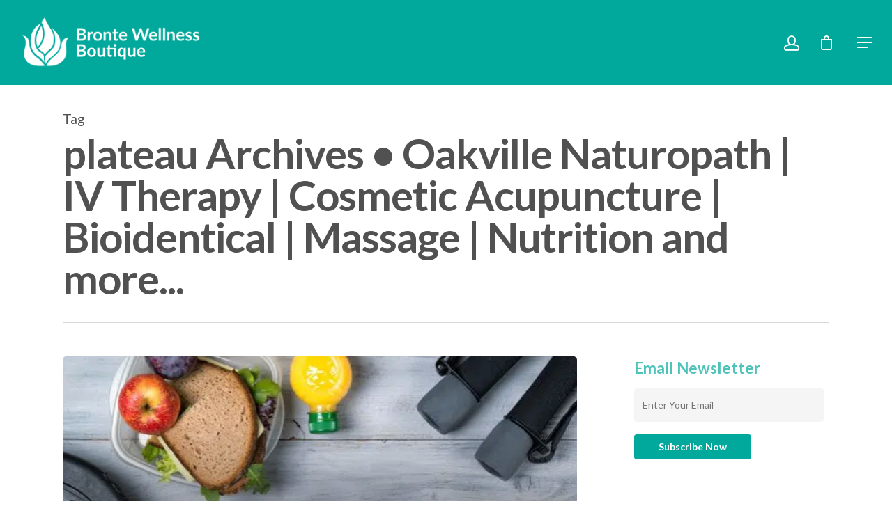

--- FILE ---
content_type: text/html; charset=UTF-8
request_url: https://www.brontewellness.com/blog/tag/plateau/
body_size: 20146
content:
<!DOCTYPE html>

<html lang="en-US" class="no-js">
<head>
	<meta name="facebook-domain-verification" content="xoi6rc7bhhg6g6rsd4yox419zqfj31" />
	<meta charset="UTF-8">
	
	<!-- Google Tag Manager -->

<script>(function(w,d,s,l,i){w[l]=w[l]||[];w[l].push({'gtm.start':

new Date().getTime(),event:'gtm.js'});var f=d.getElementsByTagName(s)[0],

j=d.createElement(s),dl=l!='dataLayer'?'&l='+l:'';j.async=true;j.src=

'https://www.googletagmanager.com/gtm.js?id='+i+dl;f.parentNode.insertBefore(j,f);

})(window,document,'script','dataLayer','GTM-TTQ4XXR');</script>

<!-- End Google Tag Manager -->
	
	<meta name="viewport" content="width=device-width, initial-scale=1, maximum-scale=1, user-scalable=0" /><meta name='robots' content='index, follow, max-image-preview:large, max-snippet:-1, max-video-preview:-1' />

	<!-- This site is optimized with the Yoast SEO plugin v26.7 - https://yoast.com/wordpress/plugins/seo/ -->
	<title>plateau Archives &#8226; Oakville Naturopath | IV Therapy | Cosmetic Acupuncture | Bioidentical | Massage | Nutrition and more...</title>
	<link rel="canonical" href="https://www.brontewellness.com/blog/tag/plateau/" />
	<meta property="og:locale" content="en_US" />
	<meta property="og:type" content="article" />
	<meta property="og:title" content="plateau Archives &#8226; Oakville Naturopath | IV Therapy | Cosmetic Acupuncture | Bioidentical | Massage | Nutrition and more..." />
	<meta property="og:url" content="https://www.brontewellness.com/blog/tag/plateau/" />
	<meta property="og:site_name" content="Oakville Naturopath | IV Therapy | Cosmetic Acupuncture | Bioidentical | Massage | Nutrition and more..." />
	<meta property="og:image" content="https://www.brontewellness.com/wp-content/uploads/2020/06/BW_OG_FB.jpg" />
	<meta property="og:image:width" content="1200" />
	<meta property="og:image:height" content="630" />
	<meta property="og:image:type" content="image/jpeg" />
	<meta name="twitter:card" content="summary_large_image" />
	<script type="application/ld+json" class="yoast-schema-graph">{"@context":"https://schema.org","@graph":[{"@type":"CollectionPage","@id":"https://www.brontewellness.com/blog/tag/plateau/","url":"https://www.brontewellness.com/blog/tag/plateau/","name":"plateau Archives &#8226; Oakville Naturopath | IV Therapy | Cosmetic Acupuncture | Bioidentical | Massage | Nutrition and more...","isPartOf":{"@id":"https://www.brontewellness.com/#website"},"primaryImageOfPage":{"@id":"https://www.brontewellness.com/blog/tag/plateau/#primaryimage"},"image":{"@id":"https://www.brontewellness.com/blog/tag/plateau/#primaryimage"},"thumbnailUrl":"https://www.brontewellness.com/wp-content/uploads/2019/09/Untitled-design-2019-09-24T094717.805.png","breadcrumb":{"@id":"https://www.brontewellness.com/blog/tag/plateau/#breadcrumb"},"inLanguage":"en-US"},{"@type":"ImageObject","inLanguage":"en-US","@id":"https://www.brontewellness.com/blog/tag/plateau/#primaryimage","url":"https://www.brontewellness.com/wp-content/uploads/2019/09/Untitled-design-2019-09-24T094717.805.png","contentUrl":"https://www.brontewellness.com/wp-content/uploads/2019/09/Untitled-design-2019-09-24T094717.805.png","width":600,"height":400,"caption":"weight loss oakville"},{"@type":"BreadcrumbList","@id":"https://www.brontewellness.com/blog/tag/plateau/#breadcrumb","itemListElement":[{"@type":"ListItem","position":1,"name":"Home","item":"https://www.brontewellness.com/"},{"@type":"ListItem","position":2,"name":"plateau"}]},{"@type":"WebSite","@id":"https://www.brontewellness.com/#website","url":"https://www.brontewellness.com/","name":"Oakville Naturopath | IV Therapy | Cosmetic Acupuncture | Bioidentical | Massage | Nutrition and more...","description":"Oakville&#039;s Premier Naturopathic Boutique","publisher":{"@id":"https://www.brontewellness.com/#organization"},"potentialAction":[{"@type":"SearchAction","target":{"@type":"EntryPoint","urlTemplate":"https://www.brontewellness.com/?s={search_term_string}"},"query-input":{"@type":"PropertyValueSpecification","valueRequired":true,"valueName":"search_term_string"}}],"inLanguage":"en-US"},{"@type":"Organization","@id":"https://www.brontewellness.com/#organization","name":"Bronte Wellness Boutique","url":"https://www.brontewellness.com/","logo":{"@type":"ImageObject","inLanguage":"en-US","@id":"https://www.brontewellness.com/#/schema/logo/image/","url":"https://www.brontewellness.com/wp-content/uploads/2023/10/BWB_Logo_Icon_Col_White_Text.jpg","contentUrl":"https://www.brontewellness.com/wp-content/uploads/2023/10/BWB_Logo_Icon_Col_White_Text.jpg","width":596,"height":200,"caption":"Bronte Wellness Boutique"},"image":{"@id":"https://www.brontewellness.com/#/schema/logo/image/"},"sameAs":["https://www.facebook.com/brontewellness/","https://www.instagram.com/brontewellness/"]}]}</script>
	<!-- / Yoast SEO plugin. -->


<link rel='dns-prefetch' href='//fonts.googleapis.com' />
<link rel="alternate" type="application/rss+xml" title="Oakville Naturopath | IV Therapy | Cosmetic Acupuncture | Bioidentical | Massage | Nutrition and more... &raquo; Feed" href="https://www.brontewellness.com/feed/" />
<link rel="alternate" type="application/rss+xml" title="Oakville Naturopath | IV Therapy | Cosmetic Acupuncture | Bioidentical | Massage | Nutrition and more... &raquo; plateau Tag Feed" href="https://www.brontewellness.com/blog/tag/plateau/feed/" />
<style id='wp-img-auto-sizes-contain-inline-css' type='text/css'>
img:is([sizes=auto i],[sizes^="auto," i]){contain-intrinsic-size:3000px 1500px}
/*# sourceURL=wp-img-auto-sizes-contain-inline-css */
</style>
<style id='wp-emoji-styles-inline-css' type='text/css'>

	img.wp-smiley, img.emoji {
		display: inline !important;
		border: none !important;
		box-shadow: none !important;
		height: 1em !important;
		width: 1em !important;
		margin: 0 0.07em !important;
		vertical-align: -0.1em !important;
		background: none !important;
		padding: 0 !important;
	}
/*# sourceURL=wp-emoji-styles-inline-css */
</style>
<style id='wp-block-library-inline-css' type='text/css'>
:root{--wp-block-synced-color:#7a00df;--wp-block-synced-color--rgb:122,0,223;--wp-bound-block-color:var(--wp-block-synced-color);--wp-editor-canvas-background:#ddd;--wp-admin-theme-color:#007cba;--wp-admin-theme-color--rgb:0,124,186;--wp-admin-theme-color-darker-10:#006ba1;--wp-admin-theme-color-darker-10--rgb:0,107,160.5;--wp-admin-theme-color-darker-20:#005a87;--wp-admin-theme-color-darker-20--rgb:0,90,135;--wp-admin-border-width-focus:2px}@media (min-resolution:192dpi){:root{--wp-admin-border-width-focus:1.5px}}.wp-element-button{cursor:pointer}:root .has-very-light-gray-background-color{background-color:#eee}:root .has-very-dark-gray-background-color{background-color:#313131}:root .has-very-light-gray-color{color:#eee}:root .has-very-dark-gray-color{color:#313131}:root .has-vivid-green-cyan-to-vivid-cyan-blue-gradient-background{background:linear-gradient(135deg,#00d084,#0693e3)}:root .has-purple-crush-gradient-background{background:linear-gradient(135deg,#34e2e4,#4721fb 50%,#ab1dfe)}:root .has-hazy-dawn-gradient-background{background:linear-gradient(135deg,#faaca8,#dad0ec)}:root .has-subdued-olive-gradient-background{background:linear-gradient(135deg,#fafae1,#67a671)}:root .has-atomic-cream-gradient-background{background:linear-gradient(135deg,#fdd79a,#004a59)}:root .has-nightshade-gradient-background{background:linear-gradient(135deg,#330968,#31cdcf)}:root .has-midnight-gradient-background{background:linear-gradient(135deg,#020381,#2874fc)}:root{--wp--preset--font-size--normal:16px;--wp--preset--font-size--huge:42px}.has-regular-font-size{font-size:1em}.has-larger-font-size{font-size:2.625em}.has-normal-font-size{font-size:var(--wp--preset--font-size--normal)}.has-huge-font-size{font-size:var(--wp--preset--font-size--huge)}.has-text-align-center{text-align:center}.has-text-align-left{text-align:left}.has-text-align-right{text-align:right}.has-fit-text{white-space:nowrap!important}#end-resizable-editor-section{display:none}.aligncenter{clear:both}.items-justified-left{justify-content:flex-start}.items-justified-center{justify-content:center}.items-justified-right{justify-content:flex-end}.items-justified-space-between{justify-content:space-between}.screen-reader-text{border:0;clip-path:inset(50%);height:1px;margin:-1px;overflow:hidden;padding:0;position:absolute;width:1px;word-wrap:normal!important}.screen-reader-text:focus{background-color:#ddd;clip-path:none;color:#444;display:block;font-size:1em;height:auto;left:5px;line-height:normal;padding:15px 23px 14px;text-decoration:none;top:5px;width:auto;z-index:100000}html :where(.has-border-color){border-style:solid}html :where([style*=border-top-color]){border-top-style:solid}html :where([style*=border-right-color]){border-right-style:solid}html :where([style*=border-bottom-color]){border-bottom-style:solid}html :where([style*=border-left-color]){border-left-style:solid}html :where([style*=border-width]){border-style:solid}html :where([style*=border-top-width]){border-top-style:solid}html :where([style*=border-right-width]){border-right-style:solid}html :where([style*=border-bottom-width]){border-bottom-style:solid}html :where([style*=border-left-width]){border-left-style:solid}html :where(img[class*=wp-image-]){height:auto;max-width:100%}:where(figure){margin:0 0 1em}html :where(.is-position-sticky){--wp-admin--admin-bar--position-offset:var(--wp-admin--admin-bar--height,0px)}@media screen and (max-width:600px){html :where(.is-position-sticky){--wp-admin--admin-bar--position-offset:0px}}

/*# sourceURL=wp-block-library-inline-css */
</style><link rel='stylesheet' id='wc-blocks-style-css' href='https://www.brontewellness.com/wp-content/plugins/woocommerce/assets/client/blocks/wc-blocks.css?ver=wc-10.4.3' type='text/css' media='all' />
<style id='global-styles-inline-css' type='text/css'>
:root{--wp--preset--aspect-ratio--square: 1;--wp--preset--aspect-ratio--4-3: 4/3;--wp--preset--aspect-ratio--3-4: 3/4;--wp--preset--aspect-ratio--3-2: 3/2;--wp--preset--aspect-ratio--2-3: 2/3;--wp--preset--aspect-ratio--16-9: 16/9;--wp--preset--aspect-ratio--9-16: 9/16;--wp--preset--color--black: #000000;--wp--preset--color--cyan-bluish-gray: #abb8c3;--wp--preset--color--white: #ffffff;--wp--preset--color--pale-pink: #f78da7;--wp--preset--color--vivid-red: #cf2e2e;--wp--preset--color--luminous-vivid-orange: #ff6900;--wp--preset--color--luminous-vivid-amber: #fcb900;--wp--preset--color--light-green-cyan: #7bdcb5;--wp--preset--color--vivid-green-cyan: #00d084;--wp--preset--color--pale-cyan-blue: #8ed1fc;--wp--preset--color--vivid-cyan-blue: #0693e3;--wp--preset--color--vivid-purple: #9b51e0;--wp--preset--gradient--vivid-cyan-blue-to-vivid-purple: linear-gradient(135deg,rgb(6,147,227) 0%,rgb(155,81,224) 100%);--wp--preset--gradient--light-green-cyan-to-vivid-green-cyan: linear-gradient(135deg,rgb(122,220,180) 0%,rgb(0,208,130) 100%);--wp--preset--gradient--luminous-vivid-amber-to-luminous-vivid-orange: linear-gradient(135deg,rgb(252,185,0) 0%,rgb(255,105,0) 100%);--wp--preset--gradient--luminous-vivid-orange-to-vivid-red: linear-gradient(135deg,rgb(255,105,0) 0%,rgb(207,46,46) 100%);--wp--preset--gradient--very-light-gray-to-cyan-bluish-gray: linear-gradient(135deg,rgb(238,238,238) 0%,rgb(169,184,195) 100%);--wp--preset--gradient--cool-to-warm-spectrum: linear-gradient(135deg,rgb(74,234,220) 0%,rgb(151,120,209) 20%,rgb(207,42,186) 40%,rgb(238,44,130) 60%,rgb(251,105,98) 80%,rgb(254,248,76) 100%);--wp--preset--gradient--blush-light-purple: linear-gradient(135deg,rgb(255,206,236) 0%,rgb(152,150,240) 100%);--wp--preset--gradient--blush-bordeaux: linear-gradient(135deg,rgb(254,205,165) 0%,rgb(254,45,45) 50%,rgb(107,0,62) 100%);--wp--preset--gradient--luminous-dusk: linear-gradient(135deg,rgb(255,203,112) 0%,rgb(199,81,192) 50%,rgb(65,88,208) 100%);--wp--preset--gradient--pale-ocean: linear-gradient(135deg,rgb(255,245,203) 0%,rgb(182,227,212) 50%,rgb(51,167,181) 100%);--wp--preset--gradient--electric-grass: linear-gradient(135deg,rgb(202,248,128) 0%,rgb(113,206,126) 100%);--wp--preset--gradient--midnight: linear-gradient(135deg,rgb(2,3,129) 0%,rgb(40,116,252) 100%);--wp--preset--font-size--small: 13px;--wp--preset--font-size--medium: 20px;--wp--preset--font-size--large: 36px;--wp--preset--font-size--x-large: 42px;--wp--preset--spacing--20: 0.44rem;--wp--preset--spacing--30: 0.67rem;--wp--preset--spacing--40: 1rem;--wp--preset--spacing--50: 1.5rem;--wp--preset--spacing--60: 2.25rem;--wp--preset--spacing--70: 3.38rem;--wp--preset--spacing--80: 5.06rem;--wp--preset--shadow--natural: 6px 6px 9px rgba(0, 0, 0, 0.2);--wp--preset--shadow--deep: 12px 12px 50px rgba(0, 0, 0, 0.4);--wp--preset--shadow--sharp: 6px 6px 0px rgba(0, 0, 0, 0.2);--wp--preset--shadow--outlined: 6px 6px 0px -3px rgb(255, 255, 255), 6px 6px rgb(0, 0, 0);--wp--preset--shadow--crisp: 6px 6px 0px rgb(0, 0, 0);}:where(.is-layout-flex){gap: 0.5em;}:where(.is-layout-grid){gap: 0.5em;}body .is-layout-flex{display: flex;}.is-layout-flex{flex-wrap: wrap;align-items: center;}.is-layout-flex > :is(*, div){margin: 0;}body .is-layout-grid{display: grid;}.is-layout-grid > :is(*, div){margin: 0;}:where(.wp-block-columns.is-layout-flex){gap: 2em;}:where(.wp-block-columns.is-layout-grid){gap: 2em;}:where(.wp-block-post-template.is-layout-flex){gap: 1.25em;}:where(.wp-block-post-template.is-layout-grid){gap: 1.25em;}.has-black-color{color: var(--wp--preset--color--black) !important;}.has-cyan-bluish-gray-color{color: var(--wp--preset--color--cyan-bluish-gray) !important;}.has-white-color{color: var(--wp--preset--color--white) !important;}.has-pale-pink-color{color: var(--wp--preset--color--pale-pink) !important;}.has-vivid-red-color{color: var(--wp--preset--color--vivid-red) !important;}.has-luminous-vivid-orange-color{color: var(--wp--preset--color--luminous-vivid-orange) !important;}.has-luminous-vivid-amber-color{color: var(--wp--preset--color--luminous-vivid-amber) !important;}.has-light-green-cyan-color{color: var(--wp--preset--color--light-green-cyan) !important;}.has-vivid-green-cyan-color{color: var(--wp--preset--color--vivid-green-cyan) !important;}.has-pale-cyan-blue-color{color: var(--wp--preset--color--pale-cyan-blue) !important;}.has-vivid-cyan-blue-color{color: var(--wp--preset--color--vivid-cyan-blue) !important;}.has-vivid-purple-color{color: var(--wp--preset--color--vivid-purple) !important;}.has-black-background-color{background-color: var(--wp--preset--color--black) !important;}.has-cyan-bluish-gray-background-color{background-color: var(--wp--preset--color--cyan-bluish-gray) !important;}.has-white-background-color{background-color: var(--wp--preset--color--white) !important;}.has-pale-pink-background-color{background-color: var(--wp--preset--color--pale-pink) !important;}.has-vivid-red-background-color{background-color: var(--wp--preset--color--vivid-red) !important;}.has-luminous-vivid-orange-background-color{background-color: var(--wp--preset--color--luminous-vivid-orange) !important;}.has-luminous-vivid-amber-background-color{background-color: var(--wp--preset--color--luminous-vivid-amber) !important;}.has-light-green-cyan-background-color{background-color: var(--wp--preset--color--light-green-cyan) !important;}.has-vivid-green-cyan-background-color{background-color: var(--wp--preset--color--vivid-green-cyan) !important;}.has-pale-cyan-blue-background-color{background-color: var(--wp--preset--color--pale-cyan-blue) !important;}.has-vivid-cyan-blue-background-color{background-color: var(--wp--preset--color--vivid-cyan-blue) !important;}.has-vivid-purple-background-color{background-color: var(--wp--preset--color--vivid-purple) !important;}.has-black-border-color{border-color: var(--wp--preset--color--black) !important;}.has-cyan-bluish-gray-border-color{border-color: var(--wp--preset--color--cyan-bluish-gray) !important;}.has-white-border-color{border-color: var(--wp--preset--color--white) !important;}.has-pale-pink-border-color{border-color: var(--wp--preset--color--pale-pink) !important;}.has-vivid-red-border-color{border-color: var(--wp--preset--color--vivid-red) !important;}.has-luminous-vivid-orange-border-color{border-color: var(--wp--preset--color--luminous-vivid-orange) !important;}.has-luminous-vivid-amber-border-color{border-color: var(--wp--preset--color--luminous-vivid-amber) !important;}.has-light-green-cyan-border-color{border-color: var(--wp--preset--color--light-green-cyan) !important;}.has-vivid-green-cyan-border-color{border-color: var(--wp--preset--color--vivid-green-cyan) !important;}.has-pale-cyan-blue-border-color{border-color: var(--wp--preset--color--pale-cyan-blue) !important;}.has-vivid-cyan-blue-border-color{border-color: var(--wp--preset--color--vivid-cyan-blue) !important;}.has-vivid-purple-border-color{border-color: var(--wp--preset--color--vivid-purple) !important;}.has-vivid-cyan-blue-to-vivid-purple-gradient-background{background: var(--wp--preset--gradient--vivid-cyan-blue-to-vivid-purple) !important;}.has-light-green-cyan-to-vivid-green-cyan-gradient-background{background: var(--wp--preset--gradient--light-green-cyan-to-vivid-green-cyan) !important;}.has-luminous-vivid-amber-to-luminous-vivid-orange-gradient-background{background: var(--wp--preset--gradient--luminous-vivid-amber-to-luminous-vivid-orange) !important;}.has-luminous-vivid-orange-to-vivid-red-gradient-background{background: var(--wp--preset--gradient--luminous-vivid-orange-to-vivid-red) !important;}.has-very-light-gray-to-cyan-bluish-gray-gradient-background{background: var(--wp--preset--gradient--very-light-gray-to-cyan-bluish-gray) !important;}.has-cool-to-warm-spectrum-gradient-background{background: var(--wp--preset--gradient--cool-to-warm-spectrum) !important;}.has-blush-light-purple-gradient-background{background: var(--wp--preset--gradient--blush-light-purple) !important;}.has-blush-bordeaux-gradient-background{background: var(--wp--preset--gradient--blush-bordeaux) !important;}.has-luminous-dusk-gradient-background{background: var(--wp--preset--gradient--luminous-dusk) !important;}.has-pale-ocean-gradient-background{background: var(--wp--preset--gradient--pale-ocean) !important;}.has-electric-grass-gradient-background{background: var(--wp--preset--gradient--electric-grass) !important;}.has-midnight-gradient-background{background: var(--wp--preset--gradient--midnight) !important;}.has-small-font-size{font-size: var(--wp--preset--font-size--small) !important;}.has-medium-font-size{font-size: var(--wp--preset--font-size--medium) !important;}.has-large-font-size{font-size: var(--wp--preset--font-size--large) !important;}.has-x-large-font-size{font-size: var(--wp--preset--font-size--x-large) !important;}
/*# sourceURL=global-styles-inline-css */
</style>

<style id='classic-theme-styles-inline-css' type='text/css'>
/*! This file is auto-generated */
.wp-block-button__link{color:#fff;background-color:#32373c;border-radius:9999px;box-shadow:none;text-decoration:none;padding:calc(.667em + 2px) calc(1.333em + 2px);font-size:1.125em}.wp-block-file__button{background:#32373c;color:#fff;text-decoration:none}
/*# sourceURL=/wp-includes/css/classic-themes.min.css */
</style>
<link rel='stylesheet' id='font-awesome-css' href='https://www.brontewellness.com/wp-content/plugins/contact-widgets/assets/css/font-awesome.min.css?ver=4.7.0' type='text/css' media='all' />
<link rel='stylesheet' id='wpsm_ac_pro-font-awesome-front-css' href='https://www.brontewellness.com/wp-content/plugins/accordion-pro/assets/css/font-awesome/css/font-awesome.min.css?ver=6.9' type='text/css' media='all' />
<link rel='stylesheet' id='wpsm_ac_pro_bootstrap-front-css' href='https://www.brontewellness.com/wp-content/plugins/accordion-pro/assets/css/bootstrap-front.css?ver=6.9' type='text/css' media='all' />
<link rel='stylesheet' id='wpsm_ac_pro_animate-css' href='https://www.brontewellness.com/wp-content/plugins/accordion-pro/assets/css/animate.css?ver=6.9' type='text/css' media='all' />
<link rel='stylesheet' id='wpsm_ac_front_font-icon-picker_all-css' href='https://www.brontewellness.com/wp-content/plugins/accordion-pro/assets/mul-type-icon-picker/icon-picker.css?ver=6.9' type='text/css' media='all' />
<link rel='stylesheet' id='wpsm_ac_front_font-icon-picker-glyphicon_style-css' href='https://www.brontewellness.com/wp-content/plugins/accordion-pro/assets/mul-type-icon-picker/picker/glyphicon.css?ver=6.9' type='text/css' media='all' />
<link rel='stylesheet' id='wpsm_ac_front_font-icon-picker-dashicons_style-css' href='https://www.brontewellness.com/wp-content/plugins/accordion-pro/assets/mul-type-icon-picker/picker/dashicons.css?ver=6.9' type='text/css' media='all' />
<link rel='stylesheet' id='wpsm_ac_pro_scrollbar_style-css' href='https://www.brontewellness.com/wp-content/plugins/accordion-pro/assets/scrollbar/jquery.mCustomScrollbar.css?ver=6.9' type='text/css' media='all' />
<link rel='stylesheet' id='salient-social-css' href='https://www.brontewellness.com/wp-content/plugins/salient-social/css/style.css?ver=1.1' type='text/css' media='all' />
<style id='salient-social-inline-css' type='text/css'>

  .sharing-default-minimal .nectar-love.loved,
  body .nectar-social[data-color-override="override"].fixed > a:before, 
  body .nectar-social[data-color-override="override"].fixed .nectar-social-inner a,
  .sharing-default-minimal .nectar-social[data-color-override="override"] .nectar-social-inner a:hover {
    background-color: #00a99b;
  }
  .nectar-social.hover .nectar-love.loved,
  .nectar-social.hover > .nectar-love-button a:hover,
  .nectar-social[data-color-override="override"].hover > div a:hover,
  #single-below-header .nectar-social[data-color-override="override"].hover > div a:hover,
  .nectar-social[data-color-override="override"].hover .share-btn:hover,
  .sharing-default-minimal .nectar-social[data-color-override="override"] .nectar-social-inner a {
    border-color: #00a99b;
  }
  #single-below-header .nectar-social.hover .nectar-love.loved i,
  #single-below-header .nectar-social.hover[data-color-override="override"] a:hover,
  #single-below-header .nectar-social.hover[data-color-override="override"] a:hover i,
  #single-below-header .nectar-social.hover .nectar-love-button a:hover i,
  .nectar-love:hover i,
  .hover .nectar-love:hover .total_loves,
  .nectar-love.loved i,
  .nectar-social.hover .nectar-love.loved .total_loves,
  .nectar-social.hover .share-btn:hover, 
  .nectar-social[data-color-override="override"].hover .nectar-social-inner a:hover,
  .nectar-social[data-color-override="override"].hover > div:hover span,
  .sharing-default-minimal .nectar-social[data-color-override="override"] .nectar-social-inner a:not(:hover) i,
  .sharing-default-minimal .nectar-social[data-color-override="override"] .nectar-social-inner a:not(:hover) {
    color: #00a99b;
  }
/*# sourceURL=salient-social-inline-css */
</style>
<link rel='stylesheet' id='woocommerce-layout-css' href='https://www.brontewellness.com/wp-content/plugins/woocommerce/assets/css/woocommerce-layout.css?ver=10.4.3' type='text/css' media='all' />
<link rel='stylesheet' id='woocommerce-smallscreen-css' href='https://www.brontewellness.com/wp-content/plugins/woocommerce/assets/css/woocommerce-smallscreen.css?ver=10.4.3' type='text/css' media='only screen and (max-width: 768px)' />
<link rel='stylesheet' id='woocommerce-general-css' href='https://www.brontewellness.com/wp-content/plugins/woocommerce/assets/css/woocommerce.css?ver=10.4.3' type='text/css' media='all' />
<style id='woocommerce-inline-inline-css' type='text/css'>
.woocommerce form .form-row .required { visibility: visible; }
/*# sourceURL=woocommerce-inline-inline-css */
</style>
<link rel='stylesheet' id='salient-grid-system-css' href='https://www.brontewellness.com/wp-content/themes/salient/css/grid-system.css?ver=12.1.0' type='text/css' media='all' />
<link rel='stylesheet' id='main-styles-css' href='https://www.brontewellness.com/wp-content/themes/salient/css/style.css?ver=12.1.0' type='text/css' media='all' />
<link rel='stylesheet' id='nectar-ocm-slide-out-right-hover-css' href='https://www.brontewellness.com/wp-content/themes/salient/css/off-canvas/slide-out-right-hover.css?ver=12.1.0' type='text/css' media='all' />
<link rel='stylesheet' id='fancyBox-css' href='https://www.brontewellness.com/wp-content/themes/salient/css/plugins/jquery.fancybox.css?ver=3.3.1' type='text/css' media='all' />
<link rel='stylesheet' id='nectar_default_font_open_sans-css' href='https://fonts.googleapis.com/css?family=Open+Sans%3A300%2C400%2C600%2C700&#038;subset=latin%2Clatin-ext' type='text/css' media='all' />
<link rel='stylesheet' id='responsive-css' href='https://www.brontewellness.com/wp-content/themes/salient/css/responsive.css?ver=12.1.0' type='text/css' media='all' />
<link rel='stylesheet' id='woocommerce-css' href='https://www.brontewellness.com/wp-content/themes/salient/css/woocommerce.css?ver=12.1.0' type='text/css' media='all' />
<link rel='stylesheet' id='select2-css' href='https://www.brontewellness.com/wp-content/plugins/woocommerce/assets/css/select2.css?ver=10.4.3' type='text/css' media='all' />
<link rel='stylesheet' id='salient-child-style-css' href='https://www.brontewellness.com/wp-content/themes/brontewellness/style.css?ver=12.1.0' type='text/css' media='all' />
<link rel='stylesheet' id='skin-material-css' href='https://www.brontewellness.com/wp-content/themes/salient/css/skin-material.css?ver=12.1.0' type='text/css' media='all' />
<link rel='stylesheet' id='js_composer_front-css' href='https://www.brontewellness.com/wp-content/plugins/js_composer_salient/assets/css/js_composer.min.css?ver=6.2.0' type='text/css' media='all' />
<link rel='stylesheet' id='dynamic-css-css' href='https://www.brontewellness.com/wp-content/themes/salient/css/salient-dynamic-styles.css?ver=94779' type='text/css' media='all' />
<style id='dynamic-css-inline-css' type='text/css'>
#header-space{background-color:#ffffff}@media only screen and (min-width:1000px){body #ajax-content-wrap.no-scroll{min-height:calc(100vh - 122px);height:calc(100vh - 122px)!important;}}@media only screen and (min-width:1000px){#page-header-wrap.fullscreen-header,#page-header-wrap.fullscreen-header #page-header-bg,html:not(.nectar-box-roll-loaded) .nectar-box-roll > #page-header-bg.fullscreen-header,.nectar_fullscreen_zoom_recent_projects,#nectar_fullscreen_rows:not(.afterLoaded) > div{height:calc(100vh - 121px);}.wpb_row.vc_row-o-full-height.top-level,.wpb_row.vc_row-o-full-height.top-level > .col.span_12{min-height:calc(100vh - 121px);}html:not(.nectar-box-roll-loaded) .nectar-box-roll > #page-header-bg.fullscreen-header{top:122px;}.nectar-slider-wrap[data-fullscreen="true"]:not(.loaded),.nectar-slider-wrap[data-fullscreen="true"]:not(.loaded) .swiper-container{height:calc(100vh - 120px)!important;}.admin-bar .nectar-slider-wrap[data-fullscreen="true"]:not(.loaded),.admin-bar .nectar-slider-wrap[data-fullscreen="true"]:not(.loaded) .swiper-container{height:calc(100vh - 120px - 32px)!important;}}#nectar_fullscreen_rows{background-color:;}.post-type-archive-product.woocommerce .container-wrap,.tax-product_cat.woocommerce .container-wrap{background-color:#f6f6f6;}.woocommerce.single-product #single-meta{position:relative!important;top:0!important;margin:0;left:8px;height:auto;}.woocommerce.single-product #single-meta:after{display:block;content:" ";clear:both;height:1px;}.woocommerce ul.products li.product.material,.woocommerce-page ul.products li.product.material{background-color:#ffffff;}.woocommerce ul.products li.product.minimal .product-wrap,.woocommerce ul.products li.product.minimal .background-color-expand,.woocommerce-page ul.products li.product.minimal .product-wrap,.woocommerce-page ul.products li.product.minimal .background-color-expand{background-color:#ffffff;}
html body #header-secondary-outer nav ul li a {
  border: none!important;
}

/* #header-outer a.cart-contents .cart-wrap span {
    background-color:#A4D38E !important;
} */

body:not([data-header-format="left-header"]) #top nav >ul >.megamenu >ul >li >ul >.has-ul >a, body:not([data-header-format="left-header"]) #top nav >ul >.megamenu >ul >li >a {
    color:rgb(255,255,255,0.7) !important;
}

#top nav >ul >li >a {
    padding: 0 20px 2px 20px !important;
}

#header-outer:not([data-format="left-header"]) #top nav > ul > .megamenu ul ul .current-menu-ancestor.has-ul > a, body:not([data-header-format="left-header"]) #top nav > ul > .megamenu > ul > li > ul > .has-ul > a:hover {
    color: rgb(255,255,255,0.85) !important;
}

#header-outer:not([data-format="left-header"]) #top nav > ul > .megamenu ul ul .current-menu-item.has-ul > a {
        color:rgb(255,255,255,0.7) !important;
}

#top nav > ul > .megamenu > ul ul li a:hover {
    background-color:rgb(255,255,255,0) !important;
}

body:not([data-header-format="left-header"]) #top nav > ul > .megamenu > ul ul .current-menu-item > a {
    background-color:rgb(255,255,255,0) !important;
}

/* mobile nav */
.menu-under1000 {display:none !important;}

@media only screen and (max-width: 1340px) {
	.menu-over1000, body #slide-out-widget-area[class*="slide-out-from-right"] .off-canvas-menu-container.mobile-only.menu-over1000 {display:none !important; border:1px solid yellow}
	.menu-under1000 {display:block !important}
}
/*# sourceURL=dynamic-css-inline-css */
</style>
<link rel='stylesheet' id='redux-google-fonts-salient_redux-css' href='https://fonts.googleapis.com/css?family=Lato%3A700%2C400&#038;ver=1707340520' type='text/css' media='all' />
<script type="text/javascript" src="https://www.brontewellness.com/wp-includes/js/jquery/jquery.min.js?ver=3.7.1" id="jquery-core-js"></script>
<script type="text/javascript" src="https://www.brontewellness.com/wp-includes/js/jquery/jquery-migrate.min.js?ver=3.4.1" id="jquery-migrate-js"></script>
<script type="text/javascript" src="https://www.brontewellness.com/wp-content/plugins/accordion-pro/assets/scrollbar/jquery.mCustomScrollbar.concat.min.js?ver=6.9" id="wpsm_ac_pro_scrollbar_script-js"></script>
<script type="text/javascript" src="https://www.brontewellness.com/wp-content/plugins/woocommerce/assets/js/jquery-blockui/jquery.blockUI.min.js?ver=2.7.0-wc.10.4.3" id="wc-jquery-blockui-js" data-wp-strategy="defer"></script>
<script type="text/javascript" id="wc-add-to-cart-js-extra">
/* <![CDATA[ */
var wc_add_to_cart_params = {"ajax_url":"/wp-admin/admin-ajax.php","wc_ajax_url":"/?wc-ajax=%%endpoint%%","i18n_view_cart":"View cart","cart_url":"https://www.brontewellness.com/cart/","is_cart":"","cart_redirect_after_add":"no"};
//# sourceURL=wc-add-to-cart-js-extra
/* ]]> */
</script>
<script type="text/javascript" src="https://www.brontewellness.com/wp-content/plugins/woocommerce/assets/js/frontend/add-to-cart.min.js?ver=10.4.3" id="wc-add-to-cart-js" data-wp-strategy="defer"></script>
<script type="text/javascript" src="https://www.brontewellness.com/wp-content/plugins/woocommerce/assets/js/js-cookie/js.cookie.min.js?ver=2.1.4-wc.10.4.3" id="wc-js-cookie-js" defer="defer" data-wp-strategy="defer"></script>
<script type="text/javascript" id="woocommerce-js-extra">
/* <![CDATA[ */
var woocommerce_params = {"ajax_url":"/wp-admin/admin-ajax.php","wc_ajax_url":"/?wc-ajax=%%endpoint%%","i18n_password_show":"Show password","i18n_password_hide":"Hide password"};
//# sourceURL=woocommerce-js-extra
/* ]]> */
</script>
<script type="text/javascript" src="https://www.brontewellness.com/wp-content/plugins/woocommerce/assets/js/frontend/woocommerce.min.js?ver=10.4.3" id="woocommerce-js" defer="defer" data-wp-strategy="defer"></script>
<script type="text/javascript" src="https://www.brontewellness.com/wp-content/plugins/js_composer_salient/assets/js/vendors/woocommerce-add-to-cart.js?ver=6.2.0" id="vc_woocommerce-add-to-cart-js-js"></script>
<script type="text/javascript" src="https://www.brontewellness.com/wp-content/plugins/woocommerce/assets/js/select2/select2.full.min.js?ver=4.0.3-wc.10.4.3" id="wc-select2-js" defer="defer" data-wp-strategy="defer"></script>
<link rel="https://api.w.org/" href="https://www.brontewellness.com/wp-json/" /><link rel="alternate" title="JSON" type="application/json" href="https://www.brontewellness.com/wp-json/wp/v2/tags/1165" /><link rel="EditURI" type="application/rsd+xml" title="RSD" href="https://www.brontewellness.com/xmlrpc.php?rsd" />
<meta name="generator" content="WordPress 6.9" />
<meta name="generator" content="WooCommerce 10.4.3" />
<script type="text/javascript"> var root = document.getElementsByTagName( "html" )[0]; root.setAttribute( "class", "js" ); </script>	<noscript><style>.woocommerce-product-gallery{ opacity: 1 !important; }</style></noscript>
	<meta name="generator" content="Powered by WPBakery Page Builder - drag and drop page builder for WordPress."/>
<meta name="generator" content="Powered by Slider Revolution 6.6.15 - responsive, Mobile-Friendly Slider Plugin for WordPress with comfortable drag and drop interface." />
<link rel="icon" href="https://www.brontewellness.com/wp-content/uploads/2020/03/cropped-BWB_Favicon-100x100.png" sizes="32x32" />
<link rel="icon" href="https://www.brontewellness.com/wp-content/uploads/2020/03/cropped-BWB_Favicon-300x300.png" sizes="192x192" />
<link rel="apple-touch-icon" href="https://www.brontewellness.com/wp-content/uploads/2020/03/cropped-BWB_Favicon-300x300.png" />
<meta name="msapplication-TileImage" content="https://www.brontewellness.com/wp-content/uploads/2020/03/cropped-BWB_Favicon-300x300.png" />
<script>function setREVStartSize(e){
			//window.requestAnimationFrame(function() {
				window.RSIW = window.RSIW===undefined ? window.innerWidth : window.RSIW;
				window.RSIH = window.RSIH===undefined ? window.innerHeight : window.RSIH;
				try {
					var pw = document.getElementById(e.c).parentNode.offsetWidth,
						newh;
					pw = pw===0 || isNaN(pw) || (e.l=="fullwidth" || e.layout=="fullwidth") ? window.RSIW : pw;
					e.tabw = e.tabw===undefined ? 0 : parseInt(e.tabw);
					e.thumbw = e.thumbw===undefined ? 0 : parseInt(e.thumbw);
					e.tabh = e.tabh===undefined ? 0 : parseInt(e.tabh);
					e.thumbh = e.thumbh===undefined ? 0 : parseInt(e.thumbh);
					e.tabhide = e.tabhide===undefined ? 0 : parseInt(e.tabhide);
					e.thumbhide = e.thumbhide===undefined ? 0 : parseInt(e.thumbhide);
					e.mh = e.mh===undefined || e.mh=="" || e.mh==="auto" ? 0 : parseInt(e.mh,0);
					if(e.layout==="fullscreen" || e.l==="fullscreen")
						newh = Math.max(e.mh,window.RSIH);
					else{
						e.gw = Array.isArray(e.gw) ? e.gw : [e.gw];
						for (var i in e.rl) if (e.gw[i]===undefined || e.gw[i]===0) e.gw[i] = e.gw[i-1];
						e.gh = e.el===undefined || e.el==="" || (Array.isArray(e.el) && e.el.length==0)? e.gh : e.el;
						e.gh = Array.isArray(e.gh) ? e.gh : [e.gh];
						for (var i in e.rl) if (e.gh[i]===undefined || e.gh[i]===0) e.gh[i] = e.gh[i-1];
											
						var nl = new Array(e.rl.length),
							ix = 0,
							sl;
						e.tabw = e.tabhide>=pw ? 0 : e.tabw;
						e.thumbw = e.thumbhide>=pw ? 0 : e.thumbw;
						e.tabh = e.tabhide>=pw ? 0 : e.tabh;
						e.thumbh = e.thumbhide>=pw ? 0 : e.thumbh;
						for (var i in e.rl) nl[i] = e.rl[i]<window.RSIW ? 0 : e.rl[i];
						sl = nl[0];
						for (var i in nl) if (sl>nl[i] && nl[i]>0) { sl = nl[i]; ix=i;}
						var m = pw>(e.gw[ix]+e.tabw+e.thumbw) ? 1 : (pw-(e.tabw+e.thumbw)) / (e.gw[ix]);
						newh =  (e.gh[ix] * m) + (e.tabh + e.thumbh);
					}
					var el = document.getElementById(e.c);
					if (el!==null && el) el.style.height = newh+"px";
					el = document.getElementById(e.c+"_wrapper");
					if (el!==null && el) {
						el.style.height = newh+"px";
						el.style.display = "block";
					}
				} catch(e){
					console.log("Failure at Presize of Slider:" + e)
				}
			//});
		  };</script>
		<style type="text/css" id="wp-custom-css">
			tr.field__nectar_header_bg {
    display: table-row !important;
}
		</style>
		<noscript><style> .wpb_animate_when_almost_visible { opacity: 1; }</style></noscript>	
		
	<!-- Meta Pixel Code -->
<script>
!function(f,b,e,v,n,t,s)
{if(f.fbq)return;n=f.fbq=function(){n.callMethod?
n.callMethod.apply(n,arguments):n.queue.push(arguments)};
if(!f._fbq)f._fbq=n;n.push=n;n.loaded=!0;n.version='2.0';
n.queue=[];t=b.createElement(e);t.async=!0;
t.src=v;s=b.getElementsByTagName(e)[0];
s.parentNode.insertBefore(t,s)}(window, document,'script',
'https://connect.facebook.net/en_US/fbevents.js');
fbq('init', '926530155428204');
fbq('track', 'PageView');
</script>
<noscript><img height="1" width="1" style="display:none"
src="https://www.facebook.com/tr?id=926530155428204&ev=PageView&noscript=1"
/></noscript>
<!-- End Meta Pixel Code -->
	
<link rel='stylesheet' id='rs-plugin-settings-css' href='https://www.brontewellness.com/wp-content/plugins/revslider/public/assets/css/rs6.css?ver=6.6.15' type='text/css' media='all' />
<style id='rs-plugin-settings-inline-css' type='text/css'>
#rs-demo-id {}
/*# sourceURL=rs-plugin-settings-inline-css */
</style>
</head>


<body class="archive tag tag-plateau tag-1165 wp-theme-salient wp-child-theme-brontewellness theme-salient woocommerce-no-js material wpb-js-composer js-comp-ver-6.2.0 vc_responsive" data-footer-reveal="false" data-footer-reveal-shadow="none" data-header-format="default" data-body-border="off" data-boxed-style="" data-header-breakpoint="1450" data-dropdown-style="minimal" data-cae="easeOutCubic" data-cad="750" data-megamenu-width="full-width" data-aie="none" data-ls="fancybox" data-apte="standard" data-hhun="0" data-fancy-form-rcs="1" data-form-style="default" data-form-submit="regular" data-is="minimal" data-button-style="slightly_rounded" data-user-account-button="true" data-flex-cols="true" data-col-gap="default" data-header-inherit-rc="false" data-header-search="false" data-animated-anchors="true" data-ajax-transitions="false" data-full-width-header="true" data-slide-out-widget-area="true" data-slide-out-widget-area-style="slide-out-from-right-hover" data-user-set-ocm="1" data-loading-animation="spin" data-bg-header="false" data-responsive="1" data-ext-responsive="true" data-header-resize="0" data-header-color="custom" data-cart="true" data-remove-m-parallax="" data-remove-m-video-bgs="" data-m-animate="0" data-force-header-trans-color="light" data-smooth-scrolling="0" data-permanent-transparent="false" >
	
	<!-- Google Tag Manager (noscript) -->

<noscript><iframe src="https://www.googletagmanager.com/ns.html?id=GTM-TTQ4XXR"

height="0" width="0" style="display:none;visibility:hidden"></iframe></noscript>

<!-- End Google Tag Manager (noscript) -->
	
	<script type="text/javascript"> if(navigator.userAgent.match(/(Android|iPod|iPhone|iPad|BlackBerry|IEMobile|Opera Mini)/)) { document.body.className += " using-mobile-browser "; } </script><div class="ocm-effect-wrap"><div class="ocm-effect-wrap-inner">	
	<div id="header-space"  data-header-mobile-fixed='1'></div> 
	
		
	<div id="header-outer" data-has-menu="true" data-has-buttons="yes" data-header-button_style="default" data-using-pr-menu="false" data-mobile-fixed="1" data-ptnm="1" data-lhe="default" data-user-set-bg="#00a99b" data-format="default" data-permanent-transparent="false" data-megamenu-rt="1" data-remove-fixed="0" data-header-resize="0" data-cart="true" data-transparency-option="" data-box-shadow="large" data-shrink-num="18" data-using-secondary="0" data-using-logo="1" data-logo-height="90" data-m-logo-height="68" data-padding="16" data-full-width="true" data-condense="false" >
		
		
<div id="search-outer" class="nectar">
	<div id="search">
		<div class="container">
			 <div id="search-box">
				 <div class="inner-wrap">
					 <div class="col span_12">
						  <form role="search" action="https://www.brontewellness.com/" method="GET">
														 <input type="text" name="s"  value="" placeholder="Search" /> 
							 								
						<span>Hit enter to search or ESC to close</span>						</form>
					</div><!--/span_12-->
				</div><!--/inner-wrap-->
			 </div><!--/search-box-->
			 <div id="close"><a href="#">
				<span class="close-wrap"> <span class="close-line close-line1"></span> <span class="close-line close-line2"></span> </span>				 </a></div>
		 </div><!--/container-->
	</div><!--/search-->
</div><!--/search-outer-->

<header id="top">
	<div class="container">
		<div class="row">
			<div class="col span_3">
				<a id="logo" href="https://www.brontewellness.com" data-supplied-ml-starting-dark="false" data-supplied-ml-starting="false" data-supplied-ml="false" >
					<img class="stnd default-logo dark-version" alt="Oakville Naturopath | IV Therapy | Cosmetic Acupuncture | Bioidentical | Massage | Nutrition and more..." src="https://www.brontewellness.com/wp-content/uploads/2020/03/BWB_Hor_x200_all_white_Lato_v2.png" srcset="https://www.brontewellness.com/wp-content/uploads/2020/03/BWB_Hor_x200_all_white_Lato_v2.png 1x, https://www.brontewellness.com/wp-content/uploads/2020/03/BWB_Hor_x200_all_white_Lato_v2.png 2x" /> 
				</a>
				
							</div><!--/span_3-->
			
			<div class="col span_9 col_last">
									<a class="mobile-user-account" href="/my-account/"><span class="normal icon-salient-m-user" aria-hidden="true"></span></a>
											
						<a id="mobile-cart-link" href="https://www.brontewellness.com/cart/"><i class="icon-salient-cart"></i><div class="cart-wrap"><span>0 </span></div></a>
											<div class="slide-out-widget-area-toggle mobile-icon slide-out-from-right-hover" data-custom-color="false" data-icon-animation="simple-transform">
						<div> <a href="#sidewidgetarea" aria-label="Navigation Menu" aria-expanded="false" class="closed">
							<span aria-hidden="true"> <i class="lines-button x2"> <i class="lines"></i> </i> </span>
						</a></div> 
					</div>
								
									
					<nav>
						
						<ul class="sf-menu">	
							<li id="menu-item-15892" class="megamenu columns-5 menu-item menu-item-type-post_type menu-item-object-page menu-item-has-children menu-item-15892"><a href="https://www.brontewellness.com/health-focuses/">Services</a>
<ul class="sub-menu">
	<li id="menu-item-15940" class="menu-item menu-item-type-custom menu-item-object-custom menu-item-has-children menu-item-15940"><a href="http://-">&#8211;<span class="sf-sub-indicator"><i class="fa fa-angle-right icon-in-menu"></i></span></a>
	<ul class="sub-menu">
		<li id="menu-item-19808" class="menu-item menu-item-type-custom menu-item-object-custom menu-item-has-children menu-item-19808"><a>Naturopathic<span class="sf-sub-indicator"><i class="fa fa-angle-right icon-in-menu"></i></span></a>
		<ul class="sub-menu">
			<li id="menu-item-19809" class="menu-item menu-item-type-custom menu-item-object-custom menu-item-19809"><a href="/naturopathic-services/">Naturopathic Medicine</a></li>
		</ul>
</li>
		<li id="menu-item-19810" class="menu-item menu-item-type-custom menu-item-object-custom menu-item-has-children menu-item-19810"><a href="/health-focuses/acupuncture/">Acupuncture<span class="sf-sub-indicator"><i class="fa fa-angle-right icon-in-menu"></i></span></a>
		<ul class="sub-menu">
			<li id="menu-item-19811" class="menu-item menu-item-type-custom menu-item-object-custom menu-item-19811"><a href="/naturopathic-services/cosmetic-acupuncture/">Cosmetic Acupuncture</a></li>
			<li id="menu-item-19812" class="menu-item menu-item-type-custom menu-item-object-custom menu-item-19812"><a href="/health-focuses/fertility-acupuncture/">Fertility Acupuncture</a></li>
		</ul>
</li>
		<li id="menu-item-20417" class="menu-item menu-item-type-custom menu-item-object-custom menu-item-has-children menu-item-20417"><a href="https://www.brontewellness.com/osteopathy/">Osteopathy<span class="sf-sub-indicator"><i class="fa fa-angle-right icon-in-menu"></i></span></a>
		<ul class="sub-menu">
			<li id="menu-item-20674" class="menu-item menu-item-type-post_type menu-item-object-page menu-item-20674"><a href="https://www.brontewellness.com/experinced-oakville-osteopath/">Oakville Osteopath</a></li>
		</ul>
</li>
	</ul>
</li>
	<li id="menu-item-19488" class="menu-item menu-item-type-custom menu-item-object-custom menu-item-has-children menu-item-19488"><a href="http://-">&#8211;<span class="sf-sub-indicator"><i class="fa fa-angle-right icon-in-menu"></i></span></a>
	<ul class="sub-menu">
		<li id="menu-item-20811" class="menu-item menu-item-type-custom menu-item-object-custom menu-item-has-children menu-item-20811"><a href="http://-">IV Vitamin Therapy<span class="sf-sub-indicator"><i class="fa fa-angle-right icon-in-menu"></i></span></a>
		<ul class="sub-menu">
			<li id="menu-item-20812" class="menu-item menu-item-type-custom menu-item-object-custom menu-item-20812"><a href="https://www.brontewellness.com/iv-vitamin-therapy/">Intravenous Therapy</a></li>
			<li id="menu-item-20810" class="menu-item menu-item-type-custom menu-item-object-custom menu-item-20810"><a href="https://www.brontewellness.com/vitamin-injections/">Vitamin Injections</a></li>
		</ul>
</li>
		<li id="menu-item-20800" class="menu-item menu-item-type-custom menu-item-object-custom menu-item-has-children menu-item-20800"><a>Nutrition<span class="sf-sub-indicator"><i class="fa fa-angle-right icon-in-menu"></i></span></a>
		<ul class="sub-menu">
			<li id="menu-item-20809" class="menu-item menu-item-type-custom menu-item-object-custom menu-item-20809"><a href="https://www.brontewellness.com/holistic-nutrition/">Holistic Nutrition</a></li>
			<li id="menu-item-20814" class="menu-item menu-item-type-custom menu-item-object-custom menu-item-20814"><a href="https://www.brontewellness.com/metabolic-reset-program-reg/">Metabolic Reset Program</a></li>
		</ul>
</li>
		<li id="menu-item-21078" class="menu-item menu-item-type-custom menu-item-object-custom menu-item-has-children menu-item-21078"><a href="https://www.brontewellness.com/pelvic-floor-therapy/">Pelvic Floor Therapy<span class="sf-sub-indicator"><i class="fa fa-angle-right icon-in-menu"></i></span></a>
		<ul class="sub-menu">
			<li id="menu-item-21080" class="menu-item menu-item-type-custom menu-item-object-custom menu-item-21080"><a href="https://brontewellness.janeapp.com/#/pelvic-health-therapy">Pelvic Floor Treatment</a></li>
		</ul>
</li>
	</ul>
</li>
	<li id="menu-item-20418" class="menu-item menu-item-type-custom menu-item-object-custom menu-item-has-children menu-item-20418"><a href="http://-">&#8211;<span class="sf-sub-indicator"><i class="fa fa-angle-right icon-in-menu"></i></span></a>
	<ul class="sub-menu">
		<li id="menu-item-19813" class="menu-item menu-item-type-custom menu-item-object-custom menu-item-has-children menu-item-19813"><a href="/psychotherapy-counselling/">Psychotherapy &#038; Counselling<span class="sf-sub-indicator"><i class="fa fa-angle-right icon-in-menu"></i></span></a>
		<ul class="sub-menu">
			<li id="menu-item-20670" class="menu-item menu-item-type-post_type menu-item-object-page menu-item-20670"><a href="https://www.brontewellness.com/psychotherapy-counselling/individualcounselling/">Individual Counselling</a></li>
			<li id="menu-item-20526" class="menu-item menu-item-type-post_type menu-item-object-page menu-item-20526"><a href="https://www.brontewellness.com/psychotherapy-counselling/couples-marriage-therapists/">Couples Counselling</a></li>
			<li id="menu-item-20527" class="menu-item menu-item-type-post_type menu-item-object-page menu-item-20527"><a href="https://www.brontewellness.com/psychotherapy-counselling/family-therapists/">Family Counselling</a></li>
			<li id="menu-item-20660" class="menu-item menu-item-type-post_type menu-item-object-page menu-item-20660"><a href="https://www.brontewellness.com/psychotherapy-counselling/teencounselling/">Counselling for Teens</a></li>
			<li id="menu-item-19817" class="menu-item menu-item-type-custom menu-item-object-custom menu-item-19817"><a href="/psychotherapy-counselling/postpartum-depression-therapists/">Perinatal Counselling</a></li>
		</ul>
</li>
	</ul>
</li>
	<li id="menu-item-19819" class="menu-item menu-item-type-custom menu-item-object-custom menu-item-has-children menu-item-19819"><a href="http://-">&#8211;<span class="sf-sub-indicator"><i class="fa fa-angle-right icon-in-menu"></i></span></a>
	<ul class="sub-menu">
		<li id="menu-item-15913" class="menu-item menu-item-type-post_type menu-item-object-page menu-item-has-children menu-item-15913"><a href="https://www.brontewellness.com/massage-therapy/">Massage Therapy<span class="sf-sub-indicator"><i class="fa fa-angle-right icon-in-menu"></i></span></a>
		<ul class="sub-menu">
			<li id="menu-item-15910" class="menu-item menu-item-type-post_type menu-item-object-page menu-item-15910"><a href="https://www.brontewellness.com/massage-therapy/deep-tissue-massage-therapy/">Deep Tissue Massage</a></li>
			<li id="menu-item-15912" class="menu-item menu-item-type-post_type menu-item-object-page menu-item-15912"><a href="https://www.brontewellness.com/massage-therapy/pregnancy-postnatal-prenatal-massage/">Prenatal Massage</a></li>
			<li id="menu-item-15914" class="menu-item menu-item-type-post_type menu-item-object-page menu-item-15914"><a href="https://www.brontewellness.com/massage-therapy/indie-head-massage/">Indie Head Massage</a></li>
			<li id="menu-item-15909" class="menu-item menu-item-type-post_type menu-item-object-page menu-item-15909"><a href="https://www.brontewellness.com/massage-therapy/tmj-massage-therapy/">TMJ Massage</a></li>
			<li id="menu-item-15911" class="menu-item menu-item-type-post_type menu-item-object-page menu-item-15911"><a href="https://www.brontewellness.com/massage-therapy/shiatsu-massage-therapy/">Shiatsu Massage</a></li>
		</ul>
</li>
	</ul>
</li>
	<li id="menu-item-19820" class="menu-item menu-item-type-custom menu-item-object-custom menu-item-has-children menu-item-19820"><a href="http://-">&#8211;<span class="sf-sub-indicator"><i class="fa fa-angle-right icon-in-menu"></i></span></a>
	<ul class="sub-menu">
		<li id="menu-item-15905" class="menu-item menu-item-type-post_type menu-item-object-page menu-item-has-children menu-item-15905"><a href="https://www.brontewellness.com/lab-tests/">Diagnostic Testing<span class="sf-sub-indicator"><i class="fa fa-angle-right icon-in-menu"></i></span></a>
		<ul class="sub-menu">
			<li id="menu-item-19821" class="menu-item menu-item-type-custom menu-item-object-custom menu-item-19821"><a href="/lab-tests/hormone-imbalance-testing/">Hormone Testing</a></li>
			<li id="menu-item-19822" class="menu-item menu-item-type-custom menu-item-object-custom menu-item-19822"><a href="/health-focuses/dutch-hormone-testing/">DUTCH Testing</a></li>
			<li id="menu-item-19823" class="menu-item menu-item-type-custom menu-item-object-custom menu-item-19823"><a href="/lab-tests/thyroid-testing/">Thyroid Testing</a></li>
			<li id="menu-item-19824" class="menu-item menu-item-type-custom menu-item-object-custom menu-item-19824"><a href="/health-focuses/digestive-stool-analysis/">Digestive Health Assessments</a></li>
			<li id="menu-item-15906" class="menu-item menu-item-type-post_type menu-item-object-page menu-item-15906"><a href="https://www.brontewellness.com/lab-tests/food-sensitivity-testing/">Food Intolerance Testing</a></li>
			<li id="menu-item-15908" class="menu-item menu-item-type-post_type menu-item-object-page menu-item-15908"><a href="https://www.brontewellness.com/lab-tests/micronutrient-testing/">Vitamin &#038; Nutrient Testing</a></li>
			<li id="menu-item-16689" class="menu-item menu-item-type-post_type menu-item-object-page menu-item-16689"><a href="https://www.brontewellness.com/lab-tests/wellness-testing/">Yearly Wellness Testing</a></li>
		</ul>
</li>
	</ul>
</li>
</ul>
</li>
<li id="menu-item-15877" class="megamenu columns-6 menu-item menu-item-type-custom menu-item-object-custom menu-item-has-children menu-item-15877"><a href="/conditions-we-treat/">Health Focuses</a>
<ul class="sub-menu">
	<li id="menu-item-20840" class="menu-item menu-item-type-custom menu-item-object-custom menu-item-20840"><a href="http://-">&#8211;</a></li>
	<li id="menu-item-15916" class="menu-item menu-item-type-custom menu-item-object-custom menu-item-has-children menu-item-15916"><a href="http://-">&#8211;<span class="sf-sub-indicator"><i class="fa fa-angle-right icon-in-menu"></i></span></a>
	<ul class="sub-menu">
		<li id="menu-item-15876" class="menu-item menu-item-type-post_type menu-item-object-page menu-item-has-children menu-item-15876"><a href="https://www.brontewellness.com/naturopathic-services/">Hormone Health &#038; Menopause<span class="sf-sub-indicator"><i class="fa fa-angle-right icon-in-menu"></i></span></a>
		<ul class="sub-menu">
			<li id="menu-item-17925" class="menu-item menu-item-type-post_type menu-item-object-page menu-item-17925"><a href="https://www.brontewellness.com/health-focuses/hormone-imbalances/">Hormone Imbalances</a></li>
			<li id="menu-item-15897" class="menu-item menu-item-type-post_type menu-item-object-page menu-item-15897"><a href="https://www.brontewellness.com/health-focuses/menopause-hormone-therapy/">Menopause Hormones</a></li>
			<li id="menu-item-15879" class="menu-item menu-item-type-post_type menu-item-object-page menu-item-15879"><a href="https://www.brontewellness.com/naturopathic-services/bioidentical-hormone-therapy/">Bioidentical Hormone Therapy</a></li>
		</ul>
</li>
		<li id="menu-item-19792" class="menu-item menu-item-type-custom menu-item-object-custom menu-item-has-children menu-item-19792"><a>Healthy Aging &#038; Beauty<span class="sf-sub-indicator"><i class="fa fa-angle-right icon-in-menu"></i></span></a>
		<ul class="sub-menu">
			<li id="menu-item-19793" class="menu-item menu-item-type-custom menu-item-object-custom menu-item-19793"><a href="/health-focuses/anti-aging/">Anti-Aging</a></li>
			<li id="menu-item-15893" class="menu-item menu-item-type-post_type menu-item-object-page menu-item-15893"><a href="https://www.brontewellness.com/health-focuses/acne-treatment/">Acne</a></li>
			<li id="menu-item-19794" class="menu-item menu-item-type-custom menu-item-object-custom menu-item-19794"><a href="/naturopathic-services/cosmetic-acupuncture/">Cosmetic Acupuncture</a></li>
		</ul>
</li>
	</ul>
</li>
	<li id="menu-item-15920" class="menu-item menu-item-type-custom menu-item-object-custom menu-item-has-children menu-item-15920"><a href="http://-">&#8211;<span class="sf-sub-indicator"><i class="fa fa-angle-right icon-in-menu"></i></span></a>
	<ul class="sub-menu">
		<li id="menu-item-19789" class="menu-item menu-item-type-custom menu-item-object-custom menu-item-has-children menu-item-19789"><a>Thyroid, Metabolism &#038; Weight Management<span class="sf-sub-indicator"><i class="fa fa-angle-right icon-in-menu"></i></span></a>
		<ul class="sub-menu">
			<li id="menu-item-16688" class="menu-item menu-item-type-post_type menu-item-object-page menu-item-16688"><a href="https://www.brontewellness.com/lab-tests/thyroid-testing/">Thyroid Testing</a></li>
			<li id="menu-item-19790" class="menu-item menu-item-type-post_type menu-item-object-page menu-item-19790"><a href="https://www.brontewellness.com/weight-loss/">Weight Loss</a></li>
			<li id="menu-item-19791" class="menu-item menu-item-type-custom menu-item-object-custom menu-item-19791"><a href="/health-focuses/metabolic-support/">Metabolic Support</a></li>
		</ul>
</li>
		<li id="menu-item-19800" class="menu-item menu-item-type-custom menu-item-object-custom menu-item-has-children menu-item-19800"><a href="/health-focuses/naturopathic-fertility-treatment/">Fertility &#038; Postnatal Support<span class="sf-sub-indicator"><i class="fa fa-angle-right icon-in-menu"></i></span></a>
		<ul class="sub-menu">
			<li id="menu-item-19801" class="menu-item menu-item-type-custom menu-item-object-custom menu-item-19801"><a href="/psychotherapy-counselling/postpartum-depression-therapists/">Postpartum Depression</a></li>
			<li id="menu-item-19803" class="menu-item menu-item-type-custom menu-item-object-custom menu-item-19803"><a href="/health-focuses/postpartum-fatigue/">Postpartum Fatigue</a></li>
		</ul>
</li>
	</ul>
</li>
	<li id="menu-item-19486" class="menu-item menu-item-type-custom menu-item-object-custom menu-item-has-children menu-item-19486"><a href="http://-">&#8211;<span class="sf-sub-indicator"><i class="fa fa-angle-right icon-in-menu"></i></span></a>
	<ul class="sub-menu">
		<li id="menu-item-19798" class="menu-item menu-item-type-custom menu-item-object-custom menu-item-has-children menu-item-19798"><a>Digestion<span class="sf-sub-indicator"><i class="fa fa-angle-right icon-in-menu"></i></span></a>
		<ul class="sub-menu">
			<li id="menu-item-19797" class="menu-item menu-item-type-post_type menu-item-object-page menu-item-19797"><a href="https://www.brontewellness.com/health-focuses/digestive-problems-treatment/">Digestive Problems</a></li>
			<li id="menu-item-19795" class="menu-item menu-item-type-post_type menu-item-object-page menu-item-19795"><a href="https://www.brontewellness.com/lab-tests/food-sensitivity-testing/">Food Sensitivity Testing</a></li>
			<li id="menu-item-19796" class="menu-item menu-item-type-custom menu-item-object-custom menu-item-19796"><a href="/health-focuses/digestive-stool-analysis/">Digestive Stool Analysis</a></li>
		</ul>
</li>
		<li id="menu-item-19802" class="menu-item menu-item-type-custom menu-item-object-custom menu-item-has-children menu-item-19802"><a>Cancer Care<span class="sf-sub-indicator"><i class="fa fa-angle-right icon-in-menu"></i></span></a>
		<ul class="sub-menu">
			<li id="menu-item-19799" class="menu-item menu-item-type-post_type menu-item-object-page menu-item-19799"><a href="https://www.brontewellness.com/naturopathic-services/integrated-cancer-care/">Integrated Cancer Care</a></li>
		</ul>
</li>
		<li id="menu-item-21205" class="menu-item menu-item-type-custom menu-item-object-custom menu-item-has-children menu-item-21205"><a>Men&#8217;s Health<span class="sf-sub-indicator"><i class="fa fa-angle-right icon-in-menu"></i></span></a>
		<ul class="sub-menu">
			<li id="menu-item-21204" class="menu-item menu-item-type-custom menu-item-object-custom menu-item-21204"><a href="/health-focuses/mens-health/">Men&#8217;s Health Program</a></li>
		</ul>
</li>
	</ul>
</li>
	<li id="menu-item-20841" class="menu-item menu-item-type-custom menu-item-object-custom menu-item-20841"><a href="http://-">&#8211;</a></li>
</ul>
</li>
<li id="menu-item-20956" class="menu-item menu-item-type-post_type menu-item-object-page menu-item-20956"><a href="https://www.brontewellness.com/courses-programs/">Courses &#038; Programs</a></li>
<li id="menu-item-20189" class="menu-item menu-item-type-custom menu-item-object-custom button_solid_color menu-item-20189"><a href="https://shop.brontewellness.com/">Shop Online</a></li>
<li id="menu-item-15937" class="menu-item menu-item-type-custom menu-item-object-custom button_solid_color menu-item-15937"><a target="_blank" href="https://brontewellness.janeapp.com/">Book An Appointment</a></li>
						</ul>
						

													<ul class="buttons sf-menu" data-user-set-ocm="1">
								
								<li id="nectar-user-account"><div><a href="/my-account/"><span class="icon-salient-m-user" aria-hidden="true"></span></a></div> </li><li class="nectar-woo-cart">				
			<div class="cart-outer" data-user-set-ocm="1" data-cart-style="dropdown">
				<div class="cart-menu-wrap">
					<div class="cart-menu">
						<a class="cart-contents" href="https://www.brontewellness.com/cart/"><div class="cart-icon-wrap"><i class="icon-salient-cart"></i> <div class="cart-wrap"><span>0 </span></div> </div></a>
					</div>
				</div>
				
				<div class="cart-notification">
					<span class="item-name"></span> was successfully added to your cart.				</div>
				
				<div class="widget woocommerce widget_shopping_cart"><h2 class="widgettitle">Cart</h2><div class="widget_shopping_cart_content"></div></div>					
			</div>
				
			</li><li class="slide-out-widget-area-toggle" data-icon-animation="simple-transform" data-custom-color="false"><div> <a href="#sidewidgetarea" aria-label="Navigation Menu" aria-expanded="false" class="closed"> <span aria-hidden="true"> <i class="lines-button x2"> <i class="lines"></i> </i> </span> </a> </div></li>								
							</ul>
												
					</nav>
					
										
				</div><!--/span_9-->
				
								
			</div><!--/row-->
					</div><!--/container-->
	</header>
		
	</div>
	
		
	<div id="ajax-content-wrap">
		
		
		<div class="row page-header-no-bg" data-alignment="left">
			<div class="container">	
				<div class="col span_12 section-title">
					<span class="subheader">Tag</span>
					<h1>plateau Archives &#8226; Oakville Naturopath | IV Therapy | Cosmetic Acupuncture | Bioidentical | Massage | Nutrition and more...</h1>
									</div>
			</div>
		</div> 

	
<div class="container-wrap">
		
	<div class="container main-content">
		
		<div class="row">
			
			<div class="post-area col  span_9 masonry auto_meta_overlaid_spaced " data-ams="8px" data-remove-post-date="0" data-remove-post-author="0" data-remove-post-comment-number="1" data-remove-post-nectar-love="1"> <div class="posts-container"  data-load-animation="fade_in">
<article id="post-14981" class=" masonry-blog-item post-14981 post type-post status-publish format-standard has-post-thumbnail category-weight-loss tag-diet tag-exercise tag-hormones tag-plateau">  
    
  <div class="inner-wrap animated">
    
    <div class="post-content">

      <div class="content-inner">
        
        <a class="entire-meta-link" href="https://www.brontewellness.com/blog/weight-loss-eat-less-or-exercise-more/"></a>
        
        <span class="post-featured-img" style="background-image: url(https://www.brontewellness.com/wp-content/uploads/2019/09/Untitled-design-2019-09-24T094717.805.png);"></span>        
        <div class="article-content-wrap">
          
          <span class="meta-category"><a class="weight-loss" href="https://www.brontewellness.com/blog/category/weight-loss/">Weight Loss</a></span>          
          <div class="post-header">
            <h3 class="title"><a href="https://www.brontewellness.com/blog/weight-loss-eat-less-or-exercise-more/"> Weight Loss: Eat less or Exercise more</a></h3>
          </div>
          
        </div><!--article-content-wrap-->
        
      </div><!--/content-inner-->
        
    </div><!--/post-content-->
      
  </div><!--/inner-wrap-->
    
</article>				
			</div><!--/posts container-->
				
							
		</div><!--/post-area-->
		
					
							<div id="sidebar" data-nectar-ss="false" class="col span_3 col_last">
					<div id="mc4wp_form_widget-2" class="widget widget_mc4wp_form_widget"><h4>Email Newsletter</h4><script>(function() {
	window.mc4wp = window.mc4wp || {
		listeners: [],
		forms: {
			on: function(evt, cb) {
				window.mc4wp.listeners.push(
					{
						event   : evt,
						callback: cb
					}
				);
			}
		}
	}
})();
</script><!-- Mailchimp for WordPress v4.10.9 - https://wordpress.org/plugins/mailchimp-for-wp/ --><form id="mc4wp-form-1" class="mc4wp-form mc4wp-form-16928" method="post" data-id="16928" data-name="Email Subscribe" ><div class="mc4wp-form-fields"><p>

		<input type="email" name="EMAIL" placeholder="Enter Your Email" required />

</p>

<p>
	<input type="submit" value="Subscribe Now" />
</p></div><label style="display: none !important;">Leave this field empty if you're human: <input type="text" name="_mc4wp_honeypot" value="" tabindex="-1" autocomplete="off" /></label><input type="hidden" name="_mc4wp_timestamp" value="1769266109" /><input type="hidden" name="_mc4wp_form_id" value="16928" /><input type="hidden" name="_mc4wp_form_element_id" value="mc4wp-form-1" /><div class="mc4wp-response"></div></form><!-- / Mailchimp for WordPress Plugin --></div><div id="categories-3" class="widget widget_categories"><h4>Categories</h4>
			<ul>
					<li class="cat-item cat-item-134"><a href="https://www.brontewellness.com/blog/category/cardiovascular-health/">Cardiovascular Health</a> <span class="post_count"> 3 </span>
</li>
	<li class="cat-item cat-item-115"><a href="https://www.brontewellness.com/blog/category/digestive-problems/">Digestive Problems</a> <span class="post_count"> 8 </span>
</li>
	<li class="cat-item cat-item-127"><a href="https://www.brontewellness.com/blog/category/exercise/">Exercise</a> <span class="post_count"> 3 </span>
</li>
	<li class="cat-item cat-item-170"><a href="https://www.brontewellness.com/blog/category/fatigue/">Fatigue</a> <span class="post_count"> 3 </span>
</li>
	<li class="cat-item cat-item-82"><a href="https://www.brontewellness.com/blog/category/hormone-health/">Hormone Health</a> <span class="post_count"> 45 </span>
</li>
	<li class="cat-item cat-item-114"><a href="https://www.brontewellness.com/blog/category/immunity/">Immunity</a> <span class="post_count"> 7 </span>
</li>
	<li class="cat-item cat-item-100"><a href="https://www.brontewellness.com/blog/category/infertility/">Infertility</a> <span class="post_count"> 6 </span>
</li>
	<li class="cat-item cat-item-1882"><a href="https://www.brontewellness.com/blog/category/integrative-cancer-treatment/">Integrative Cancer Treatment</a> <span class="post_count"> 1 </span>
</li>
	<li class="cat-item cat-item-211"><a href="https://www.brontewellness.com/blog/category/iv-vitamin-therapy/">IV Vitamin Therapy</a> <span class="post_count"> 6 </span>
</li>
	<li class="cat-item cat-item-93"><a href="https://www.brontewellness.com/blog/category/lab-testing/">Lab Testing</a> <span class="post_count"> 8 </span>
</li>
	<li class="cat-item cat-item-151"><a href="https://www.brontewellness.com/blog/category/massage-therapy/">Massage Therapy</a> <span class="post_count"> 16 </span>
</li>
	<li class="cat-item cat-item-1860"><a href="https://www.brontewellness.com/blog/category/mens-health/">Men&#039;s Health</a> <span class="post_count"> 2 </span>
</li>
	<li class="cat-item cat-item-122"><a href="https://www.brontewellness.com/blog/category/mood-sleep/">Mood &amp; Sleep</a> <span class="post_count"> 17 </span>
</li>
	<li class="cat-item cat-item-1889"><a href="https://www.brontewellness.com/blog/category/naturopathic-medicine/">Naturopathic Medicine</a> <span class="post_count"> 2 </span>
</li>
	<li class="cat-item cat-item-105"><a href="https://www.brontewellness.com/blog/category/nutrition/">Nutrition</a> <span class="post_count"> 20 </span>
</li>
	<li class="cat-item cat-item-1885"><a href="https://www.brontewellness.com/blog/category/osteopathy/">Osteopathy</a> <span class="post_count"> 3 </span>
</li>
	<li class="cat-item cat-item-1883"><a href="https://www.brontewellness.com/blog/category/pregnancy-postpartum/">Pregnancy &amp; Postpartum</a> <span class="post_count"> 6 </span>
</li>
	<li class="cat-item cat-item-238"><a href="https://www.brontewellness.com/blog/category/psychotherapy-counselling/">Psychotherapy &amp; Counselling</a> <span class="post_count"> 30 </span>
</li>
	<li class="cat-item cat-item-120"><a href="https://www.brontewellness.com/blog/category/recipes/">Recipes</a> <span class="post_count"> 17 </span>
</li>
	<li class="cat-item cat-item-1888"><a href="https://www.brontewellness.com/blog/category/self-care/">Self-Care</a> <span class="post_count"> 3 </span>
</li>
	<li class="cat-item cat-item-80"><a href="https://www.brontewellness.com/blog/category/skin-health/">Skin Health</a> <span class="post_count"> 24 </span>
</li>
	<li class="cat-item cat-item-239"><a href="https://www.brontewellness.com/blog/category/thyroid/">Thyroid</a> <span class="post_count"> 13 </span>
</li>
	<li class="cat-item cat-item-130"><a href="https://www.brontewellness.com/blog/category/vitamins/">Vitamins</a> <span class="post_count"> 7 </span>
</li>
	<li class="cat-item cat-item-83"><a href="https://www.brontewellness.com/blog/category/weight-loss/">Weight Loss</a> <span class="post_count"> 27 </span>
</li>
			</ul>

			</div>
		<div id="recent-posts-5" class="widget widget_recent_entries">
		<h4>Recent Posts</h4>
		<ul>
											<li>
					<a href="https://www.brontewellness.com/blog/iv-vitmain-therapy-for-immunity/">IV Vitmain Therapy for Immunity</a>
											<span class="post-date">November 7, 2025</span>
									</li>
											<li>
					<a href="https://www.brontewellness.com/blog/celluma-treatment-for-hairloss/">Celluma Treatment for Hairloss</a>
											<span class="post-date">July 30, 2025</span>
									</li>
											<li>
					<a href="https://www.brontewellness.com/blog/from-root-to-remedy-acupunctures-role-in-hair-regrowth/">From Root to Remedy: Acupuncture’s Role in Hair Regrowth</a>
											<span class="post-date">July 18, 2025</span>
									</li>
					</ul>

		</div><div id="tag_cloud-2" class="widget widget_tag_cloud"><h4>Tags</h4><div class="tagcloud"><a href="https://www.brontewellness.com/blog/tag/acne/" class="tag-cloud-link tag-link-91 tag-link-position-1" style="font-size: 14pt;" aria-label="Acne (5 items)">Acne</a>
<a href="https://www.brontewellness.com/blog/tag/anti-aging/" class="tag-cloud-link tag-link-241 tag-link-position-2" style="font-size: 8pt;" aria-label="anti-aging (2 items)">anti-aging</a>
<a href="https://www.brontewellness.com/blog/tag/anxiety/" class="tag-cloud-link tag-link-233 tag-link-position-3" style="font-size: 14pt;" aria-label="anxiety (5 items)">anxiety</a>
<a href="https://www.brontewellness.com/blog/tag/bioidentical-hormone-replacement/" class="tag-cloud-link tag-link-87 tag-link-position-4" style="font-size: 10.4pt;" aria-label="Bioidentical Hormone Replacement (3 items)">Bioidentical Hormone Replacement</a>
<a href="https://www.brontewellness.com/blog/tag/bioidentical-hormones/" class="tag-cloud-link tag-link-187 tag-link-position-5" style="font-size: 14pt;" aria-label="Bioidentical Hormones (5 items)">Bioidentical Hormones</a>
<a href="https://www.brontewellness.com/blog/tag/birth-control-pill/" class="tag-cloud-link tag-link-110 tag-link-position-6" style="font-size: 10.4pt;" aria-label="Birth Control Pill (3 items)">Birth Control Pill</a>
<a href="https://www.brontewellness.com/blog/tag/cold-flu/" class="tag-cloud-link tag-link-112 tag-link-position-7" style="font-size: 12.4pt;" aria-label="Cold &amp; Flu (4 items)">Cold &amp; Flu</a>
<a href="https://www.brontewellness.com/blog/tag/constipation/" class="tag-cloud-link tag-link-119 tag-link-position-8" style="font-size: 12.4pt;" aria-label="Constipation (4 items)">Constipation</a>
<a href="https://www.brontewellness.com/blog/tag/counselling/" class="tag-cloud-link tag-link-249 tag-link-position-9" style="font-size: 17.4pt;" aria-label="counselling (8 items)">counselling</a>
<a href="https://www.brontewellness.com/blog/tag/couples-therapy/" class="tag-cloud-link tag-link-251 tag-link-position-10" style="font-size: 10.4pt;" aria-label="couples therapy (3 items)">couples therapy</a>
<a href="https://www.brontewellness.com/blog/tag/dairy-free/" class="tag-cloud-link tag-link-78 tag-link-position-11" style="font-size: 17.4pt;" aria-label="Dairy free (8 items)">Dairy free</a>
<a href="https://www.brontewellness.com/blog/tag/depression/" class="tag-cloud-link tag-link-234 tag-link-position-12" style="font-size: 17.4pt;" aria-label="depression (8 items)">depression</a>
<a href="https://www.brontewellness.com/blog/tag/digestive-issues/" class="tag-cloud-link tag-link-92 tag-link-position-13" style="font-size: 12.4pt;" aria-label="Digestive Issues (4 items)">Digestive Issues</a>
<a href="https://www.brontewellness.com/blog/tag/fatigue/" class="tag-cloud-link tag-link-96 tag-link-position-14" style="font-size: 20.6pt;" aria-label="Fatigue (12 items)">Fatigue</a>
<a href="https://www.brontewellness.com/blog/tag/fertility/" class="tag-cloud-link tag-link-102 tag-link-position-15" style="font-size: 12.4pt;" aria-label="Fertility (4 items)">Fertility</a>
<a href="https://www.brontewellness.com/blog/tag/food-intolerances/" class="tag-cloud-link tag-link-116 tag-link-position-16" style="font-size: 10.4pt;" aria-label="Food intolerances (3 items)">Food intolerances</a>
<a href="https://www.brontewellness.com/blog/tag/food-testing/" class="tag-cloud-link tag-link-109 tag-link-position-17" style="font-size: 10.4pt;" aria-label="Food Testing (3 items)">Food Testing</a>
<a href="https://www.brontewellness.com/blog/tag/gluten-free/" class="tag-cloud-link tag-link-77 tag-link-position-18" style="font-size: 18.4pt;" aria-label="Gluten free (9 items)">Gluten free</a>
<a href="https://www.brontewellness.com/blog/tag/gluten-intolerance/" class="tag-cloud-link tag-link-108 tag-link-position-19" style="font-size: 12.4pt;" aria-label="Gluten intolerance (4 items)">Gluten intolerance</a>
<a href="https://www.brontewellness.com/blog/tag/hormone-imbalance/" class="tag-cloud-link tag-link-176 tag-link-position-20" style="font-size: 14pt;" aria-label="Hormone Imbalance (5 items)">Hormone Imbalance</a>
<a href="https://www.brontewellness.com/blog/tag/hormones/" class="tag-cloud-link tag-link-1021 tag-link-position-21" style="font-size: 10.4pt;" aria-label="hormones (3 items)">hormones</a>
<a href="https://www.brontewellness.com/blog/tag/hypothyroidism/" class="tag-cloud-link tag-link-99 tag-link-position-22" style="font-size: 22pt;" aria-label="Hypothyroidism (14 items)">Hypothyroidism</a>
<a href="https://www.brontewellness.com/blog/tag/ibs/" class="tag-cloud-link tag-link-117 tag-link-position-23" style="font-size: 10.4pt;" aria-label="IBS (3 items)">IBS</a>
<a href="https://www.brontewellness.com/blog/tag/immune-support/" class="tag-cloud-link tag-link-125 tag-link-position-24" style="font-size: 10.4pt;" aria-label="Immune support (3 items)">Immune support</a>
<a href="https://www.brontewellness.com/blog/tag/infertility/" class="tag-cloud-link tag-link-129 tag-link-position-25" style="font-size: 16.4pt;" aria-label="Infertility (7 items)">Infertility</a>
<a href="https://www.brontewellness.com/blog/tag/inflammation/" class="tag-cloud-link tag-link-152 tag-link-position-26" style="font-size: 10.4pt;" aria-label="inflammation (3 items)">inflammation</a>
<a href="https://www.brontewellness.com/blog/tag/low-libido/" class="tag-cloud-link tag-link-178 tag-link-position-27" style="font-size: 8pt;" aria-label="low libido (2 items)">low libido</a>
<a href="https://www.brontewellness.com/blog/tag/massage/" class="tag-cloud-link tag-link-137 tag-link-position-28" style="font-size: 17.4pt;" aria-label="massage (8 items)">massage</a>
<a href="https://www.brontewellness.com/blog/tag/meditation/" class="tag-cloud-link tag-link-263 tag-link-position-29" style="font-size: 10.4pt;" aria-label="meditation (3 items)">meditation</a>
<a href="https://www.brontewellness.com/blog/tag/menopause/" class="tag-cloud-link tag-link-158 tag-link-position-30" style="font-size: 19.2pt;" aria-label="menopause (10 items)">menopause</a>
<a href="https://www.brontewellness.com/blog/tag/metabolism/" class="tag-cloud-link tag-link-123 tag-link-position-31" style="font-size: 12.4pt;" aria-label="Metabolism (4 items)">Metabolism</a>
<a href="https://www.brontewellness.com/blog/tag/mood/" class="tag-cloud-link tag-link-163 tag-link-position-32" style="font-size: 10.4pt;" aria-label="mood (3 items)">mood</a>
<a href="https://www.brontewellness.com/blog/tag/natural-acne-treatment/" class="tag-cloud-link tag-link-202 tag-link-position-33" style="font-size: 10.4pt;" aria-label="natural acne treatment (3 items)">natural acne treatment</a>
<a href="https://www.brontewellness.com/blog/tag/nutrition/" class="tag-cloud-link tag-link-162 tag-link-position-34" style="font-size: 14pt;" aria-label="nutrition (5 items)">nutrition</a>
<a href="https://www.brontewellness.com/blog/tag/paleo/" class="tag-cloud-link tag-link-193 tag-link-position-35" style="font-size: 15.4pt;" aria-label="paleo (6 items)">paleo</a>
<a href="https://www.brontewellness.com/blog/tag/postpartum/" class="tag-cloud-link tag-link-299 tag-link-position-36" style="font-size: 10.4pt;" aria-label="postpartum (3 items)">postpartum</a>
<a href="https://www.brontewellness.com/blog/tag/pregnancy/" class="tag-cloud-link tag-link-267 tag-link-position-37" style="font-size: 10.4pt;" aria-label="pregnancy (3 items)">pregnancy</a>
<a href="https://www.brontewellness.com/blog/tag/registered-massage-therapy/" class="tag-cloud-link tag-link-154 tag-link-position-38" style="font-size: 10.4pt;" aria-label="registered massage therapy (3 items)">registered massage therapy</a>
<a href="https://www.brontewellness.com/blog/tag/stress/" class="tag-cloud-link tag-link-230 tag-link-position-39" style="font-size: 12.4pt;" aria-label="Stress (4 items)">Stress</a>
<a href="https://www.brontewellness.com/blog/tag/sugar-free/" class="tag-cloud-link tag-link-79 tag-link-position-40" style="font-size: 10.4pt;" aria-label="Sugar free (3 items)">Sugar free</a>
<a href="https://www.brontewellness.com/blog/tag/sunscreen/" class="tag-cloud-link tag-link-81 tag-link-position-41" style="font-size: 12.4pt;" aria-label="Sunscreen (4 items)">Sunscreen</a>
<a href="https://www.brontewellness.com/blog/tag/therapy/" class="tag-cloud-link tag-link-250 tag-link-position-42" style="font-size: 8pt;" aria-label="therapy (2 items)">therapy</a>
<a href="https://www.brontewellness.com/blog/tag/vitamin-levels/" class="tag-cloud-link tag-link-94 tag-link-position-43" style="font-size: 14pt;" aria-label="Vitamin Levels (5 items)">Vitamin Levels</a>
<a href="https://www.brontewellness.com/blog/tag/weight-gain/" class="tag-cloud-link tag-link-98 tag-link-position-44" style="font-size: 22pt;" aria-label="Weight gain (14 items)">Weight gain</a>
<a href="https://www.brontewellness.com/blog/tag/weight-loss/" class="tag-cloud-link tag-link-90 tag-link-position-45" style="font-size: 22pt;" aria-label="Weight loss (14 items)">Weight loss</a></div>
</div>				</div><!--/span_3-->
						
		</div><!--/row-->
		
	</div><!--/container-->

</div><!--/container-wrap-->
	

<div id="footer-outer" data-midnight="light" data-cols="5" data-custom-color="false" data-disable-copyright="true" data-matching-section-color="true" data-copyright-line="false" data-using-bg-img="false" data-bg-img-overlay="0.8" data-full-width="1" data-using-widget-area="true" data-link-hover="default">
	
		
	<div id="footer-widgets" data-has-widgets="true" data-cols="5">
		
		<div class="container">
			
						
			<div class="row">
				
								
				<div class="col span_3">
					<!-- Footer widget area 1 -->
					<div id="text-21" class="widget widget_text">			<div class="textwidget"><div class="footer1">
<p><img loading="lazy" decoding="async" style="padding-top: 0px; max-width: 40%;" src="https://www.brontewellness.com/wp-content/uploads/2020/03/BWB_Hor_x200_white_Lato_v2.png" alt="" width="149" height="50" /><br />
<!--


<div class="footer1text">Bronte Wellness is a natural health clinic in Oakville with natural doctors focused on providing multidisciplinary natural medicine treatments.</div>


--></p>
<div class="desktopcopyright" style="padding-top: 21px; font-size: 1rem; line-height: 1.4rem;">©2025 Bronte Wellness Boutique</div>
<div class="desktopcopyright" style="padding-top: 36px; font-size: 0.9rem; line-height: 1.4rem;"><a href="/privacy-policy/">Privacy Policy</a>  |  <a href="/terms-conditions/">Terms &amp; Conditions</a>  |  <a href="/customer-service/">Customer Service</a>  |  <a href="/return-exchange-policy/">Returns &amp; Exchanges</a>  |  <a href="/shipping-policy/">Shipping Policy</a>  |  <a href="/warranty-policy/">Warranty Policy</a></div>
</div>
</div>
		</div>					</div><!--/span_3-->
					
											
						<div class="col span_3">
							<!-- Footer widget area 2 -->
							<div id="text-25" class="widget widget_text"><h4>Find Us</h4>			<div class="textwidget"><div style="padding-bottom: 27px;">250 Wyecroft, Unit 7<br />
Oakville, ON  L6K 3T7<br />
Phone: <a href="tel:2898373377">(289) 837-3377</a><br />
Email: <a href="mailto:info@brontewellness.com">info@brontewellness.com</a></div>
<a class="nectar-button large regular accent-color  regular-button"  style="" target="_blank" href="https://www.google.ca/maps/dir//7-250+Wyecroft+Rd,+Oakville,+ON+L6K+3T7/@43.4495014,-79.7093531,13.79z/data=!4m17!1m7!3m6!1s0x882b5d01e4da35bd:0x13258e44452c696f!2s7-250+Wyecroft+Rd,+Oakville,+ON+L6K+3T7!3b1!8m2!3d43.4444747!4d-79.6958993!4m8!1m0!1m5!1m1!1s0x882b5d01e4da35bd:0x13258e44452c696f!2m2!1d-79.6958993!2d43.4444747!3e2" data-color-override="false" data-hover-color-override="false" data-hover-text-color-override="#fff"><span>View Google Map</span></a>
</div>
		</div>								
							</div><!--/span_3-->
							
												
						
													<div class="col span_3">
								<!-- Footer widget area 3 -->
								<div id="text-23" class="widget widget_text"><h4>Stay Up To Date</h4>			<div class="textwidget"><div class="footer3">Subscribe to receive naturopathic health and wellness updates!</div>
<script>(function() {
	window.mc4wp = window.mc4wp || {
		listeners: [],
		forms: {
			on: function(evt, cb) {
				window.mc4wp.listeners.push(
					{
						event   : evt,
						callback: cb
					}
				);
			}
		}
	}
})();
</script><!-- Mailchimp for WordPress v4.10.9 - https://wordpress.org/plugins/mailchimp-for-wp/ --><form id="mc4wp-form-2" class="mc4wp-form mc4wp-form-16928" method="post" data-id="16928" data-name="Email Subscribe" ><div class="mc4wp-form-fields"><p>

		<input type="email" name="EMAIL" placeholder="Enter Your Email" required />

</p>

<p>
	<input type="submit" value="Subscribe Now" />
</p></div><label style="display: none !important;">Leave this field empty if you're human: <input type="text" name="_mc4wp_honeypot" value="" tabindex="-1" autocomplete="off" /></label><input type="hidden" name="_mc4wp_timestamp" value="1769266109" /><input type="hidden" name="_mc4wp_form_id" value="16928" /><input type="hidden" name="_mc4wp_form_element_id" value="mc4wp-form-2" /><div class="mc4wp-response"></div></form><!-- / Mailchimp for WordPress Plugin -->
</div>
		</div>									
								</div><!--/span_3-->
														
															<div class="col span_3">
									<!-- Footer widget area 4 -->
									<div id="text-24" class="widget widget_text"><h4>Get In Touch</h4>			<div class="textwidget"><div style="line-height: 1.9rem;"><a href="https://www.brontewellness.com/contact/">Contact Us</a><br />
<a href="https://www.brontewellness.com/about/">Meet Our Team</a><br />
<a href="https://www.brontewellness.com/naturopathic-blog/">Naturopathic Blog</a></div>
<div style="padding-top: 12px;"><a class="nectar-button large regular accent-color  regular-button"  style=""  href="/naturopathic-store/" data-color-override="false" data-hover-color-override="false" data-hover-text-color-override="#fff"><span> Shop Products Online </span></a></div>
<div style="margin-top: 3px;"><a class="nectar-button large regular accent-color  regular-button"  style="" target="_blank" href="https://brontewellness.janeapp.com/" data-color-override="false" data-hover-color-override="false" data-hover-text-color-override="#fff"><span>Book An Appointment</span></a></div>
<div class="mobilecopyright">
<p><strong>©2025 Bronte Wellness Boutique</strong><br />
<a href="/privacy-policy/"><span style="font-size: 0.8rem;">Privacy Policy</span></a> | <a href="/terms-conditions/"><span style="font-size: 0.8rem;">Terms &amp; Conditions</span></a></p>
</div>
</div>
		</div>										
									</div><!--/span_3-->
																
							</div><!--/row-->
							
														
						</div><!--/container-->
						
					</div><!--/footer-widgets-->
					
						
</div><!--/footer-outer-->

	
	<div id="slide-out-widget-area-bg" class="slide-out-from-right-hover dark">
				</div>
		
		<div id="slide-out-widget-area" class="slide-out-from-right-hover" data-dropdown-func="separate-dropdown-parent-link" data-back-txt="Back">
			
			<div class="inner-wrap">			
			<div class="inner" data-prepend-menu-mobile="true">
				
				<a class="slide_out_area_close" href="#">
					<span class="close-wrap"> <span class="close-line close-line1"></span> <span class="close-line close-line2"></span> </span>				</a>
				
				
								
				<div class="off-canvas-menu-container mobile-only menu-under1000">
					<ul class="menu-for-mobile">							
							<li id="menu-item-20220" class="megamenu columns-5 menu-item menu-item-type-post_type menu-item-object-page menu-item-has-children menu-item-20220"><a href="https://www.brontewellness.com/health-focuses/">Services</a>
<ul class="sub-menu">
	<li id="menu-item-20221" class="menu-item menu-item-type-custom menu-item-object-custom menu-item-has-children menu-item-20221"><a href="http://-">&#8211;</a>
	<ul class="sub-menu">
		<li id="menu-item-20232" class="menu-item menu-item-type-custom menu-item-object-custom menu-item-has-children menu-item-20232"><a>Naturopathic</a>
		<ul class="sub-menu">
			<li id="menu-item-20233" class="menu-item menu-item-type-custom menu-item-object-custom menu-item-20233"><a href="/naturopathic-services/">Naturopathic Medicine</a></li>
		</ul>
</li>
		<li id="menu-item-20234" class="menu-item menu-item-type-custom menu-item-object-custom menu-item-has-children menu-item-20234"><a href="/health-focuses/acupuncture/">Acupuncture</a>
		<ul class="sub-menu">
			<li id="menu-item-20235" class="menu-item menu-item-type-custom menu-item-object-custom menu-item-20235"><a href="/naturopathic-services/cosmetic-acupuncture/">Cosmetic Acupuncture</a></li>
			<li id="menu-item-20236" class="menu-item menu-item-type-custom menu-item-object-custom menu-item-20236"><a href="/health-focuses/fertility-acupuncture/">Fertility Acupuncture</a></li>
		</ul>
</li>
		<li id="menu-item-20437" class="menu-item menu-item-type-post_type menu-item-object-page menu-item-has-children menu-item-20437"><a href="https://www.brontewellness.com/experinced-oakville-osteopath/">Osteopathy</a>
		<ul class="sub-menu">
			<li id="menu-item-20673" class="menu-item menu-item-type-post_type menu-item-object-page menu-item-20673"><a href="https://www.brontewellness.com/experinced-oakville-osteopath/">Oakville Osteopath</a></li>
		</ul>
</li>
	</ul>
</li>
	<li id="menu-item-20231" class="menu-item menu-item-type-custom menu-item-object-custom menu-item-has-children menu-item-20231"><a href="http://-">&#8211;</a>
	<ul class="sub-menu">
		<li id="menu-item-20818" class="menu-item menu-item-type-custom menu-item-object-custom menu-item-has-children menu-item-20818"><a href="http://-">Nutrition</a>
		<ul class="sub-menu">
			<li id="menu-item-20819" class="menu-item menu-item-type-custom menu-item-object-custom menu-item-20819"><a href="https://www.brontewellness.com/nutrition-counseling/holistic-nutrition/">Holistic Nutrition</a></li>
			<li id="menu-item-20820" class="menu-item menu-item-type-custom menu-item-object-custom menu-item-20820"><a href="https://www.brontewellness.com/metabolic-reset-program-reg/">Metabolic Reset Program</a></li>
		</ul>
</li>
		<li id="menu-item-20222" class="menu-item menu-item-type-post_type menu-item-object-page menu-item-has-children menu-item-20222"><a href="https://www.brontewellness.com/iv-vitamin-therapy/">IV Therapy</a>
		<ul class="sub-menu">
			<li id="menu-item-20223" class="menu-item menu-item-type-post_type menu-item-object-page menu-item-20223"><a href="https://www.brontewellness.com/iv-vitamin-therapy/anti-aging-iv-therapy/">Anti-Aging IV</a></li>
			<li id="menu-item-20224" class="menu-item menu-item-type-post_type menu-item-object-page menu-item-20224"><a href="https://www.brontewellness.com/iv-vitamin-therapy/beauty-iv-therapy/">Beauty IV</a></li>
			<li id="menu-item-20225" class="menu-item menu-item-type-post_type menu-item-object-page menu-item-20225"><a href="https://www.brontewellness.com/iv-vitamin-therapy/detox-iv-therapy/">Detox IV</a></li>
			<li id="menu-item-20226" class="menu-item menu-item-type-post_type menu-item-object-page menu-item-20226"><a href="https://www.brontewellness.com/iv-vitamin-therapy/energy-adrenal-fatigue-treatment/">Energy &#038; Adrenal Fatigue IV</a></li>
			<li id="menu-item-20227" class="menu-item menu-item-type-post_type menu-item-object-page menu-item-20227"><a href="https://www.brontewellness.com/iv-vitamin-therapy/headache-migraine-iv-therapy/">Headache &#038; Migraine IV</a></li>
			<li id="menu-item-20228" class="menu-item menu-item-type-post_type menu-item-object-page menu-item-20228"><a href="https://www.brontewellness.com/iv-vitamin-therapy/hydration-hangover-iv-therapy/">Hydration IV</a></li>
			<li id="menu-item-20229" class="menu-item menu-item-type-post_type menu-item-object-page menu-item-20229"><a href="https://www.brontewellness.com/iv-vitamin-therapy/immune-iv-therapy/">Immune IV</a></li>
			<li id="menu-item-20230" class="menu-item menu-item-type-post_type menu-item-object-page menu-item-20230"><a href="https://www.brontewellness.com/vitamin-injections/">Vitamin Injections</a></li>
		</ul>
</li>
	</ul>
</li>
	<li id="menu-item-20237" class="menu-item menu-item-type-custom menu-item-object-custom menu-item-has-children menu-item-20237"><a href="http://-">&#8211;</a>
	<ul class="sub-menu">
		<li id="menu-item-20238" class="menu-item menu-item-type-custom menu-item-object-custom menu-item-has-children menu-item-20238"><a href="/psychotherapy-counselling/">Psychotherapy &#038; Counselling</a>
		<ul class="sub-menu">
			<li id="menu-item-20671" class="menu-item menu-item-type-post_type menu-item-object-page menu-item-20671"><a href="https://www.brontewellness.com/psychotherapy-counselling/individualcounselling/">Individual Counselling</a></li>
			<li id="menu-item-20530" class="menu-item menu-item-type-post_type menu-item-object-page menu-item-20530"><a href="https://www.brontewellness.com/psychotherapy-counselling/couples-marriage-therapists/">Couples Counselling</a></li>
			<li id="menu-item-20531" class="menu-item menu-item-type-post_type menu-item-object-page menu-item-20531"><a href="https://www.brontewellness.com/psychotherapy-counselling/family-therapists/">Family Counselling</a></li>
			<li id="menu-item-20661" class="menu-item menu-item-type-post_type menu-item-object-page menu-item-20661"><a href="https://www.brontewellness.com/psychotherapy-counselling/teencounselling/">Counselling for Teens</a></li>
			<li id="menu-item-20242" class="menu-item menu-item-type-custom menu-item-object-custom menu-item-20242"><a href="/psychotherapy-counselling/postpartum-depression-therapists/">Perinatal Mental Health</a></li>
		</ul>
</li>
	</ul>
</li>
	<li id="menu-item-20244" class="menu-item menu-item-type-custom menu-item-object-custom menu-item-has-children menu-item-20244"><a href="http://-">&#8211;</a>
	<ul class="sub-menu">
		<li id="menu-item-20254" class="menu-item menu-item-type-post_type menu-item-object-page menu-item-has-children menu-item-20254"><a href="https://www.brontewellness.com/massage-therapy/">Massage Therapy</a>
		<ul class="sub-menu">
			<li id="menu-item-20259" class="menu-item menu-item-type-post_type menu-item-object-page menu-item-20259"><a href="https://www.brontewellness.com/massage-therapy/deep-tissue-massage-therapy/">Deep Tissue Massage</a></li>
			<li id="menu-item-20255" class="menu-item menu-item-type-post_type menu-item-object-page menu-item-20255"><a href="https://www.brontewellness.com/massage-therapy/pregnancy-postnatal-prenatal-massage/">Prenatal Massage</a></li>
			<li id="menu-item-20256" class="menu-item menu-item-type-post_type menu-item-object-page menu-item-20256"><a href="https://www.brontewellness.com/massage-therapy/indie-head-massage/">Indie Head Massage</a></li>
			<li id="menu-item-20257" class="menu-item menu-item-type-post_type menu-item-object-page menu-item-20257"><a href="https://www.brontewellness.com/massage-therapy/tmj-massage-therapy/">TMJ Massage</a></li>
			<li id="menu-item-20258" class="menu-item menu-item-type-post_type menu-item-object-page menu-item-20258"><a href="https://www.brontewellness.com/massage-therapy/shiatsu-massage-therapy/">Shiatsu Massage</a></li>
		</ul>
</li>
	</ul>
</li>
	<li id="menu-item-20253" class="menu-item menu-item-type-custom menu-item-object-custom menu-item-has-children menu-item-20253"><a href="http://-">&#8211;</a>
	<ul class="sub-menu">
		<li id="menu-item-20245" class="menu-item menu-item-type-post_type menu-item-object-page menu-item-has-children menu-item-20245"><a href="https://www.brontewellness.com/lab-tests/">Diagnostic Testing</a>
		<ul class="sub-menu">
			<li id="menu-item-20246" class="menu-item menu-item-type-custom menu-item-object-custom menu-item-20246"><a href="/lab-tests/hormone-imbalance-testing/">Hormone Testing</a></li>
			<li id="menu-item-20247" class="menu-item menu-item-type-custom menu-item-object-custom menu-item-20247"><a href="/health-focuses/dutch-hormone-testing/">DUTCH Testing</a></li>
			<li id="menu-item-20248" class="menu-item menu-item-type-custom menu-item-object-custom menu-item-20248"><a href="/lab-tests/thyroid-testing/">Thyroid Testing</a></li>
			<li id="menu-item-20249" class="menu-item menu-item-type-custom menu-item-object-custom menu-item-20249"><a href="/health-focuses/digestive-stool-analysis/">Digestive Health Assessments</a></li>
			<li id="menu-item-20250" class="menu-item menu-item-type-post_type menu-item-object-page menu-item-20250"><a href="https://www.brontewellness.com/lab-tests/food-sensitivity-testing/">Food Intolerance Testing</a></li>
			<li id="menu-item-20251" class="menu-item menu-item-type-post_type menu-item-object-page menu-item-20251"><a href="https://www.brontewellness.com/lab-tests/micronutrient-testing/">Vitamin &#038; Nutrient Testing</a></li>
			<li id="menu-item-20252" class="menu-item menu-item-type-post_type menu-item-object-page menu-item-20252"><a href="https://www.brontewellness.com/lab-tests/wellness-testing/">Yearly Wellness Testing</a></li>
		</ul>
</li>
	</ul>
</li>
	<li id="menu-item-20260" class="menu-item menu-item-type-custom menu-item-object-custom menu-item-20260"><a href="http://-">&#8211;</a></li>
	<li id="menu-item-20261" class="menu-item menu-item-type-custom menu-item-object-custom menu-item-20261"><a href="http://-">&#8211;</a></li>
</ul>
</li>
<li id="menu-item-20193" class="megamenu columns-6 menu-item menu-item-type-custom menu-item-object-custom menu-item-has-children menu-item-20193"><a href="/health-focuses/">Health Focuses</a>
<ul class="sub-menu">
	<li id="menu-item-20194" class="menu-item menu-item-type-custom menu-item-object-custom menu-item-20194"><a href="http://-">&#8211;</a></li>
	<li id="menu-item-20195" class="menu-item menu-item-type-custom menu-item-object-custom menu-item-has-children menu-item-20195"><a href="http://-">&#8211;</a>
	<ul class="sub-menu">
		<li id="menu-item-20196" class="menu-item menu-item-type-post_type menu-item-object-page menu-item-has-children menu-item-20196"><a href="https://www.brontewellness.com/naturopathic-services/">Hormone Health &#038; Menopause</a>
		<ul class="sub-menu">
			<li id="menu-item-20197" class="menu-item menu-item-type-post_type menu-item-object-page menu-item-20197"><a href="https://www.brontewellness.com/health-focuses/hormone-imbalances/">Hormone Imbalances</a></li>
			<li id="menu-item-20198" class="menu-item menu-item-type-post_type menu-item-object-page menu-item-20198"><a href="https://www.brontewellness.com/health-focuses/menopause-hormone-therapy/">Menopause Hormones</a></li>
			<li id="menu-item-20199" class="menu-item menu-item-type-post_type menu-item-object-page menu-item-20199"><a href="https://www.brontewellness.com/naturopathic-services/bioidentical-hormone-therapy/">Bioidentical Hormone Therapy</a></li>
		</ul>
</li>
		<li id="menu-item-20200" class="menu-item menu-item-type-custom menu-item-object-custom menu-item-has-children menu-item-20200"><a>Healthy Aging &#038; Beauty</a>
		<ul class="sub-menu">
			<li id="menu-item-20201" class="menu-item menu-item-type-custom menu-item-object-custom menu-item-20201"><a href="/health-focuses/anti-aging/">Anti-Aging</a></li>
			<li id="menu-item-20202" class="menu-item menu-item-type-post_type menu-item-object-page menu-item-20202"><a href="https://www.brontewellness.com/health-focuses/acne-treatment/">Acne</a></li>
			<li id="menu-item-20203" class="menu-item menu-item-type-custom menu-item-object-custom menu-item-20203"><a href="/naturopathic-services/cosmetic-acupuncture/">Cosmetic Acupuncture</a></li>
		</ul>
</li>
	</ul>
</li>
	<li id="menu-item-20204" class="menu-item menu-item-type-custom menu-item-object-custom menu-item-has-children menu-item-20204"><a href="http://-">&#8211;</a>
	<ul class="sub-menu">
		<li id="menu-item-20205" class="menu-item menu-item-type-custom menu-item-object-custom menu-item-has-children menu-item-20205"><a>Thyroid, Metabolism &#038; Weight Management</a>
		<ul class="sub-menu">
			<li id="menu-item-20206" class="menu-item menu-item-type-post_type menu-item-object-page menu-item-20206"><a href="https://www.brontewellness.com/lab-tests/thyroid-testing/">Thyroid Testing</a></li>
			<li id="menu-item-20207" class="menu-item menu-item-type-post_type menu-item-object-page menu-item-20207"><a href="https://www.brontewellness.com/weight-loss/">Weight Loss</a></li>
			<li id="menu-item-20208" class="menu-item menu-item-type-custom menu-item-object-custom menu-item-20208"><a href="/health-focuses/metabolic-support/">Metabolic Support</a></li>
		</ul>
</li>
		<li id="menu-item-20209" class="menu-item menu-item-type-custom menu-item-object-custom menu-item-has-children menu-item-20209"><a href="/health-focuses/naturopathic-fertility-treatment/">Fertility &#038; Postnatal Support</a>
		<ul class="sub-menu">
			<li id="menu-item-20210" class="menu-item menu-item-type-custom menu-item-object-custom menu-item-20210"><a href="/psychotherapy-counselling/postpartum-depression-therapists/">Postpartum Depression</a></li>
			<li id="menu-item-20211" class="menu-item menu-item-type-custom menu-item-object-custom menu-item-20211"><a href="/health-focuses/postpartum-fatigue/">Postpartum Fatigue</a></li>
		</ul>
</li>
	</ul>
</li>
	<li id="menu-item-20212" class="menu-item menu-item-type-custom menu-item-object-custom menu-item-has-children menu-item-20212"><a href="http://-">&#8211;</a>
	<ul class="sub-menu">
		<li id="menu-item-20213" class="menu-item menu-item-type-custom menu-item-object-custom menu-item-has-children menu-item-20213"><a>Digestion</a>
		<ul class="sub-menu">
			<li id="menu-item-20214" class="menu-item menu-item-type-post_type menu-item-object-page menu-item-20214"><a href="https://www.brontewellness.com/health-focuses/digestive-problems-treatment/">Digestive Problems</a></li>
			<li id="menu-item-20215" class="menu-item menu-item-type-post_type menu-item-object-page menu-item-20215"><a href="https://www.brontewellness.com/lab-tests/food-sensitivity-testing/">Food Sensitivity Testing</a></li>
			<li id="menu-item-20216" class="menu-item menu-item-type-custom menu-item-object-custom menu-item-20216"><a href="/health-focuses/digestive-stool-analysis/">Digestive Stool Analysis</a></li>
		</ul>
</li>
		<li id="menu-item-20217" class="menu-item menu-item-type-custom menu-item-object-custom menu-item-has-children menu-item-20217"><a>Cancer Care</a>
		<ul class="sub-menu">
			<li id="menu-item-20218" class="menu-item menu-item-type-post_type menu-item-object-page menu-item-20218"><a href="https://www.brontewellness.com/naturopathic-services/integrated-cancer-care/">Integrated Cancer Care</a></li>
		</ul>
</li>
	</ul>
</li>
	<li id="menu-item-20219" class="menu-item menu-item-type-custom menu-item-object-custom menu-item-20219"><a href="http://-">&#8211;</a></li>
</ul>
</li>
<li id="menu-item-20986" class="menu-item menu-item-type-post_type menu-item-object-page menu-item-20986"><a href="https://www.brontewellness.com/courses-programs/">Courses &#038; Programs</a></li>
<li id="menu-item-20264" class="menu-item menu-item-type-custom menu-item-object-custom menu-item-20264"><a target="_blank" href="https://brontewellness.janeapp.com/">Book An Appointment</a></li>
<li id="menu-item-20263" class="menu-item menu-item-type-custom menu-item-object-custom menu-item-20263"><a href="https://shop.brontewellness.com/">Shop Online</a></li>
<li id="menu-item-20265" class="menu-item menu-item-type-post_type menu-item-object-page menu-item-20265"><a href="https://www.brontewellness.com/about/">Our Team</a></li>
<li id="menu-item-20266" class="menu-item menu-item-type-post_type menu-item-object-page current_page_parent menu-item-20266"><a href="https://www.brontewellness.com/naturopathic-blog/">Naturopathic Blog</a></li>
<li id="menu-item-20267" class="menu-item menu-item-type-post_type menu-item-object-page menu-item-20267"><a href="https://www.brontewellness.com/contact/">Contact</a></li>
</ul>
				</div>
				
				
					<div class="off-canvas-menu-container mobile-only menu-over1000">
						
						
						
												
						<ul class="menu">
							
							<li class="megamenu columns-5 menu-item menu-item-type-post_type menu-item-object-page menu-item-has-children menu-item-15892"><a href="https://www.brontewellness.com/health-focuses/">Services</a>
<ul class="sub-menu">
	<li class="menu-item menu-item-type-custom menu-item-object-custom menu-item-has-children menu-item-15940"><a href="http://-">&#8211;</a>
	<ul class="sub-menu">
		<li class="menu-item menu-item-type-custom menu-item-object-custom menu-item-has-children menu-item-19808"><a>Naturopathic</a>
		<ul class="sub-menu">
			<li class="menu-item menu-item-type-custom menu-item-object-custom menu-item-19809"><a href="/naturopathic-services/">Naturopathic Medicine</a></li>
		</ul>
</li>
		<li class="menu-item menu-item-type-custom menu-item-object-custom menu-item-has-children menu-item-19810"><a href="/health-focuses/acupuncture/">Acupuncture</a>
		<ul class="sub-menu">
			<li class="menu-item menu-item-type-custom menu-item-object-custom menu-item-19811"><a href="/naturopathic-services/cosmetic-acupuncture/">Cosmetic Acupuncture</a></li>
			<li class="menu-item menu-item-type-custom menu-item-object-custom menu-item-19812"><a href="/health-focuses/fertility-acupuncture/">Fertility Acupuncture</a></li>
		</ul>
</li>
		<li class="menu-item menu-item-type-custom menu-item-object-custom menu-item-has-children menu-item-20417"><a href="https://www.brontewellness.com/osteopathy/">Osteopathy</a>
		<ul class="sub-menu">
			<li class="menu-item menu-item-type-post_type menu-item-object-page menu-item-20674"><a href="https://www.brontewellness.com/experinced-oakville-osteopath/">Oakville Osteopath</a></li>
		</ul>
</li>
	</ul>
</li>
	<li class="menu-item menu-item-type-custom menu-item-object-custom menu-item-has-children menu-item-19488"><a href="http://-">&#8211;</a>
	<ul class="sub-menu">
		<li class="menu-item menu-item-type-custom menu-item-object-custom menu-item-has-children menu-item-20811"><a href="http://-">IV Vitamin Therapy</a>
		<ul class="sub-menu">
			<li class="menu-item menu-item-type-custom menu-item-object-custom menu-item-20812"><a href="https://www.brontewellness.com/iv-vitamin-therapy/">Intravenous Therapy</a></li>
			<li class="menu-item menu-item-type-custom menu-item-object-custom menu-item-20810"><a href="https://www.brontewellness.com/vitamin-injections/">Vitamin Injections</a></li>
		</ul>
</li>
		<li class="menu-item menu-item-type-custom menu-item-object-custom menu-item-has-children menu-item-20800"><a>Nutrition</a>
		<ul class="sub-menu">
			<li class="menu-item menu-item-type-custom menu-item-object-custom menu-item-20809"><a href="https://www.brontewellness.com/holistic-nutrition/">Holistic Nutrition</a></li>
			<li class="menu-item menu-item-type-custom menu-item-object-custom menu-item-20814"><a href="https://www.brontewellness.com/metabolic-reset-program-reg/">Metabolic Reset Program</a></li>
		</ul>
</li>
		<li class="menu-item menu-item-type-custom menu-item-object-custom menu-item-has-children menu-item-21078"><a href="https://www.brontewellness.com/pelvic-floor-therapy/">Pelvic Floor Therapy</a>
		<ul class="sub-menu">
			<li class="menu-item menu-item-type-custom menu-item-object-custom menu-item-21080"><a href="https://brontewellness.janeapp.com/#/pelvic-health-therapy">Pelvic Floor Treatment</a></li>
		</ul>
</li>
	</ul>
</li>
	<li class="menu-item menu-item-type-custom menu-item-object-custom menu-item-has-children menu-item-20418"><a href="http://-">&#8211;</a>
	<ul class="sub-menu">
		<li class="menu-item menu-item-type-custom menu-item-object-custom menu-item-has-children menu-item-19813"><a href="/psychotherapy-counselling/">Psychotherapy &#038; Counselling</a>
		<ul class="sub-menu">
			<li class="menu-item menu-item-type-post_type menu-item-object-page menu-item-20670"><a href="https://www.brontewellness.com/psychotherapy-counselling/individualcounselling/">Individual Counselling</a></li>
			<li class="menu-item menu-item-type-post_type menu-item-object-page menu-item-20526"><a href="https://www.brontewellness.com/psychotherapy-counselling/couples-marriage-therapists/">Couples Counselling</a></li>
			<li class="menu-item menu-item-type-post_type menu-item-object-page menu-item-20527"><a href="https://www.brontewellness.com/psychotherapy-counselling/family-therapists/">Family Counselling</a></li>
			<li class="menu-item menu-item-type-post_type menu-item-object-page menu-item-20660"><a href="https://www.brontewellness.com/psychotherapy-counselling/teencounselling/">Counselling for Teens</a></li>
			<li class="menu-item menu-item-type-custom menu-item-object-custom menu-item-19817"><a href="/psychotherapy-counselling/postpartum-depression-therapists/">Perinatal Counselling</a></li>
		</ul>
</li>
	</ul>
</li>
	<li class="menu-item menu-item-type-custom menu-item-object-custom menu-item-has-children menu-item-19819"><a href="http://-">&#8211;</a>
	<ul class="sub-menu">
		<li class="menu-item menu-item-type-post_type menu-item-object-page menu-item-has-children menu-item-15913"><a href="https://www.brontewellness.com/massage-therapy/">Massage Therapy</a>
		<ul class="sub-menu">
			<li class="menu-item menu-item-type-post_type menu-item-object-page menu-item-15910"><a href="https://www.brontewellness.com/massage-therapy/deep-tissue-massage-therapy/">Deep Tissue Massage</a></li>
			<li class="menu-item menu-item-type-post_type menu-item-object-page menu-item-15912"><a href="https://www.brontewellness.com/massage-therapy/pregnancy-postnatal-prenatal-massage/">Prenatal Massage</a></li>
			<li class="menu-item menu-item-type-post_type menu-item-object-page menu-item-15914"><a href="https://www.brontewellness.com/massage-therapy/indie-head-massage/">Indie Head Massage</a></li>
			<li class="menu-item menu-item-type-post_type menu-item-object-page menu-item-15909"><a href="https://www.brontewellness.com/massage-therapy/tmj-massage-therapy/">TMJ Massage</a></li>
			<li class="menu-item menu-item-type-post_type menu-item-object-page menu-item-15911"><a href="https://www.brontewellness.com/massage-therapy/shiatsu-massage-therapy/">Shiatsu Massage</a></li>
		</ul>
</li>
	</ul>
</li>
	<li class="menu-item menu-item-type-custom menu-item-object-custom menu-item-has-children menu-item-19820"><a href="http://-">&#8211;</a>
	<ul class="sub-menu">
		<li class="menu-item menu-item-type-post_type menu-item-object-page menu-item-has-children menu-item-15905"><a href="https://www.brontewellness.com/lab-tests/">Diagnostic Testing</a>
		<ul class="sub-menu">
			<li class="menu-item menu-item-type-custom menu-item-object-custom menu-item-19821"><a href="/lab-tests/hormone-imbalance-testing/">Hormone Testing</a></li>
			<li class="menu-item menu-item-type-custom menu-item-object-custom menu-item-19822"><a href="/health-focuses/dutch-hormone-testing/">DUTCH Testing</a></li>
			<li class="menu-item menu-item-type-custom menu-item-object-custom menu-item-19823"><a href="/lab-tests/thyroid-testing/">Thyroid Testing</a></li>
			<li class="menu-item menu-item-type-custom menu-item-object-custom menu-item-19824"><a href="/health-focuses/digestive-stool-analysis/">Digestive Health Assessments</a></li>
			<li class="menu-item menu-item-type-post_type menu-item-object-page menu-item-15906"><a href="https://www.brontewellness.com/lab-tests/food-sensitivity-testing/">Food Intolerance Testing</a></li>
			<li class="menu-item menu-item-type-post_type menu-item-object-page menu-item-15908"><a href="https://www.brontewellness.com/lab-tests/micronutrient-testing/">Vitamin &#038; Nutrient Testing</a></li>
			<li class="menu-item menu-item-type-post_type menu-item-object-page menu-item-16689"><a href="https://www.brontewellness.com/lab-tests/wellness-testing/">Yearly Wellness Testing</a></li>
		</ul>
</li>
	</ul>
</li>
</ul>
</li>
<li class="megamenu columns-6 menu-item menu-item-type-custom menu-item-object-custom menu-item-has-children menu-item-15877"><a href="/conditions-we-treat/">Health Focuses</a>
<ul class="sub-menu">
	<li class="menu-item menu-item-type-custom menu-item-object-custom menu-item-20840"><a href="http://-">&#8211;</a></li>
	<li class="menu-item menu-item-type-custom menu-item-object-custom menu-item-has-children menu-item-15916"><a href="http://-">&#8211;</a>
	<ul class="sub-menu">
		<li class="menu-item menu-item-type-post_type menu-item-object-page menu-item-has-children menu-item-15876"><a href="https://www.brontewellness.com/naturopathic-services/">Hormone Health &#038; Menopause</a>
		<ul class="sub-menu">
			<li class="menu-item menu-item-type-post_type menu-item-object-page menu-item-17925"><a href="https://www.brontewellness.com/health-focuses/hormone-imbalances/">Hormone Imbalances</a></li>
			<li class="menu-item menu-item-type-post_type menu-item-object-page menu-item-15897"><a href="https://www.brontewellness.com/health-focuses/menopause-hormone-therapy/">Menopause Hormones</a></li>
			<li class="menu-item menu-item-type-post_type menu-item-object-page menu-item-15879"><a href="https://www.brontewellness.com/naturopathic-services/bioidentical-hormone-therapy/">Bioidentical Hormone Therapy</a></li>
		</ul>
</li>
		<li class="menu-item menu-item-type-custom menu-item-object-custom menu-item-has-children menu-item-19792"><a>Healthy Aging &#038; Beauty</a>
		<ul class="sub-menu">
			<li class="menu-item menu-item-type-custom menu-item-object-custom menu-item-19793"><a href="/health-focuses/anti-aging/">Anti-Aging</a></li>
			<li class="menu-item menu-item-type-post_type menu-item-object-page menu-item-15893"><a href="https://www.brontewellness.com/health-focuses/acne-treatment/">Acne</a></li>
			<li class="menu-item menu-item-type-custom menu-item-object-custom menu-item-19794"><a href="/naturopathic-services/cosmetic-acupuncture/">Cosmetic Acupuncture</a></li>
		</ul>
</li>
	</ul>
</li>
	<li class="menu-item menu-item-type-custom menu-item-object-custom menu-item-has-children menu-item-15920"><a href="http://-">&#8211;</a>
	<ul class="sub-menu">
		<li class="menu-item menu-item-type-custom menu-item-object-custom menu-item-has-children menu-item-19789"><a>Thyroid, Metabolism &#038; Weight Management</a>
		<ul class="sub-menu">
			<li class="menu-item menu-item-type-post_type menu-item-object-page menu-item-16688"><a href="https://www.brontewellness.com/lab-tests/thyroid-testing/">Thyroid Testing</a></li>
			<li class="menu-item menu-item-type-post_type menu-item-object-page menu-item-19790"><a href="https://www.brontewellness.com/weight-loss/">Weight Loss</a></li>
			<li class="menu-item menu-item-type-custom menu-item-object-custom menu-item-19791"><a href="/health-focuses/metabolic-support/">Metabolic Support</a></li>
		</ul>
</li>
		<li class="menu-item menu-item-type-custom menu-item-object-custom menu-item-has-children menu-item-19800"><a href="/health-focuses/naturopathic-fertility-treatment/">Fertility &#038; Postnatal Support</a>
		<ul class="sub-menu">
			<li class="menu-item menu-item-type-custom menu-item-object-custom menu-item-19801"><a href="/psychotherapy-counselling/postpartum-depression-therapists/">Postpartum Depression</a></li>
			<li class="menu-item menu-item-type-custom menu-item-object-custom menu-item-19803"><a href="/health-focuses/postpartum-fatigue/">Postpartum Fatigue</a></li>
		</ul>
</li>
	</ul>
</li>
	<li class="menu-item menu-item-type-custom menu-item-object-custom menu-item-has-children menu-item-19486"><a href="http://-">&#8211;</a>
	<ul class="sub-menu">
		<li class="menu-item menu-item-type-custom menu-item-object-custom menu-item-has-children menu-item-19798"><a>Digestion</a>
		<ul class="sub-menu">
			<li class="menu-item menu-item-type-post_type menu-item-object-page menu-item-19797"><a href="https://www.brontewellness.com/health-focuses/digestive-problems-treatment/">Digestive Problems</a></li>
			<li class="menu-item menu-item-type-post_type menu-item-object-page menu-item-19795"><a href="https://www.brontewellness.com/lab-tests/food-sensitivity-testing/">Food Sensitivity Testing</a></li>
			<li class="menu-item menu-item-type-custom menu-item-object-custom menu-item-19796"><a href="/health-focuses/digestive-stool-analysis/">Digestive Stool Analysis</a></li>
		</ul>
</li>
		<li class="menu-item menu-item-type-custom menu-item-object-custom menu-item-has-children menu-item-19802"><a>Cancer Care</a>
		<ul class="sub-menu">
			<li class="menu-item menu-item-type-post_type menu-item-object-page menu-item-19799"><a href="https://www.brontewellness.com/naturopathic-services/integrated-cancer-care/">Integrated Cancer Care</a></li>
		</ul>
</li>
		<li class="menu-item menu-item-type-custom menu-item-object-custom menu-item-has-children menu-item-21205"><a>Men&#8217;s Health</a>
		<ul class="sub-menu">
			<li class="menu-item menu-item-type-custom menu-item-object-custom menu-item-21204"><a href="/health-focuses/mens-health/">Men&#8217;s Health Program</a></li>
		</ul>
</li>
	</ul>
</li>
	<li class="menu-item menu-item-type-custom menu-item-object-custom menu-item-20841"><a href="http://-">&#8211;</a></li>
</ul>
</li>
<li class="menu-item menu-item-type-post_type menu-item-object-page menu-item-20956"><a href="https://www.brontewellness.com/courses-programs/">Courses &#038; Programs</a></li>
<li class="menu-item menu-item-type-custom menu-item-object-custom menu-item-20189"><a href="https://shop.brontewellness.com/">Shop Online</a></li>
<li class="menu-item menu-item-type-custom menu-item-object-custom menu-item-15937"><a target="_blank" href="https://brontewellness.janeapp.com/">Book An Appointment</a></li>
							
						</ul>
						
						<ul class="menu secondary-header-items menu-over1000">
													</ul>
					</div>
										<div class="off-canvas-menu-container menu-over1000">
						<ul class="menu">
							<li id="menu-item-15874" class="menu-item menu-item-type-custom menu-item-object-custom menu-item-15874"><a href="/about/">About Us</a></li>
<li id="menu-item-16906" class="menu-item menu-item-type-post_type menu-item-object-page current_page_parent menu-item-16906"><a href="https://www.brontewellness.com/naturopathic-blog/">Naturopathic Blog</a></li>
<li id="menu-item-16995" class="menu-item menu-item-type-post_type menu-item-object-page menu-item-16995"><a href="https://www.brontewellness.com/contact/">Contact</a></li>
							
						</ul>
					</div>
					
										
				</div>
				
				<div class="bottom-meta-wrap"><ul class="off-canvas-social-links"><li><a target="_blank" href="https://www.facebook.com/brontewellness"><i class="fa fa-facebook"></i></a></li><li><a target="_blank" href="https://www.linkedin.com/company/bronte-wellness-boutique/about/"><i class="fa fa-linkedin"></i></a></li><li><a target="_blank" href="https://www.instagram.com/brontewellness/"><i class="fa fa-instagram"></i></a></li></ul><p class="bottom-text" data-has-desktop-social="true"><div style="font-size:1rem !important;line-height:1.55rem;margin-top:18px;margin-bottom:14px">250 Wyecroft Road, #7<br />Oakville, Ontario L6K 3T7</div><div style="font-size:1rem !important;line-height:1.55rem"><a href="tel:+12898373377">(289) 837-3377</a><br /><a href="mailto:info@brontewellness.com">info@brontewellness.com</a></div></p></div><!--/bottom-meta-wrap--></div> <!--/inner-wrap-->					
				</div>
		
</div> <!--/ajax-content-wrap-->

	<a id="to-top" class="
		"><i class="fa fa-angle-up"></i></a>
	</div></div><!--/ocm-effect-wrap-->
		<script>
			window.RS_MODULES = window.RS_MODULES || {};
			window.RS_MODULES.modules = window.RS_MODULES.modules || {};
			window.RS_MODULES.waiting = window.RS_MODULES.waiting || [];
			window.RS_MODULES.defered = true;
			window.RS_MODULES.moduleWaiting = window.RS_MODULES.moduleWaiting || {};
			window.RS_MODULES.type = 'compiled';
		</script>
		<script type="speculationrules">
{"prefetch":[{"source":"document","where":{"and":[{"href_matches":"/*"},{"not":{"href_matches":["/wp-*.php","/wp-admin/*","/wp-content/uploads/*","/wp-content/*","/wp-content/plugins/*","/wp-content/themes/brontewellness/*","/wp-content/themes/salient/*","/*\\?(.+)"]}},{"not":{"selector_matches":"a[rel~=\"nofollow\"]"}},{"not":{"selector_matches":".no-prefetch, .no-prefetch a"}}]},"eagerness":"conservative"}]}
</script>
<script>(function() {function maybePrefixUrlField () {
  const value = this.value.trim()
  if (value !== '' && value.indexOf('http') !== 0) {
    this.value = 'http://' + value
  }
}

const urlFields = document.querySelectorAll('.mc4wp-form input[type="url"]')
for (let j = 0; j < urlFields.length; j++) {
  urlFields[j].addEventListener('blur', maybePrefixUrlField)
}
})();</script><script type="text/html" id="wpb-modifications"></script>	<script type='text/javascript'>
		(function () {
			var c = document.body.className;
			c = c.replace(/woocommerce-no-js/, 'woocommerce-js');
			document.body.className = c;
		})();
	</script>
	<script type="text/javascript" src="https://www.brontewellness.com/wp-content/plugins/accordion-pro/assets/js/bootstrap.js?ver=6.9" id="wpsm_ac_pro_bootstrap-js-front-js"></script>
<script type="text/javascript" src="https://www.brontewellness.com/wp-content/plugins/revslider/public/assets/js/rbtools.min.js?ver=6.6.15" defer async id="tp-tools-js"></script>
<script type="text/javascript" src="https://www.brontewellness.com/wp-content/plugins/revslider/public/assets/js/rs6.min.js?ver=6.6.15" defer async id="revmin-js"></script>
<script type="text/javascript" id="salient-social-js-extra">
/* <![CDATA[ */
var nectarLove = {"ajaxurl":"https://www.brontewellness.com/wp-admin/admin-ajax.php","postID":"14981","rooturl":"https://www.brontewellness.com","loveNonce":"ec30cd0b73"};
//# sourceURL=salient-social-js-extra
/* ]]> */
</script>
<script type="text/javascript" src="https://www.brontewellness.com/wp-content/plugins/salient-social/js/salient-social.js?ver=1.1" id="salient-social-js"></script>
<script type="text/javascript" src="https://www.brontewellness.com/wp-content/themes/salient/js/third-party/jquery.easing.js?ver=1.3" id="jquery-easing-js"></script>
<script type="text/javascript" src="https://www.brontewellness.com/wp-content/themes/salient/js/third-party/jquery.mousewheel.js?ver=3.1.13" id="jquery-mousewheel-js"></script>
<script type="text/javascript" src="https://www.brontewellness.com/wp-content/themes/salient/js/priority.js?ver=12.1.0" id="nectar_priority-js"></script>
<script type="text/javascript" src="https://www.brontewellness.com/wp-content/themes/salient/js/third-party/transit.js?ver=0.9.9" id="nectar-transit-js"></script>
<script type="text/javascript" src="https://www.brontewellness.com/wp-content/themes/salient/js/third-party/waypoints.js?ver=4.0.1" id="nectar-waypoints-js"></script>
<script type="text/javascript" src="https://www.brontewellness.com/wp-content/plugins/salient-portfolio/js/third-party/imagesLoaded.min.js?ver=4.1.4" id="imagesLoaded-js"></script>
<script type="text/javascript" src="https://www.brontewellness.com/wp-content/themes/salient/js/third-party/hoverintent.js?ver=1.9" id="hoverintent-js"></script>
<script type="text/javascript" src="https://www.brontewellness.com/wp-content/themes/salient/js/third-party/jquery.fancybox.min.js?ver=3.3.1" id="fancyBox-js"></script>
<script type="text/javascript" src="https://www.brontewellness.com/wp-content/themes/salient/js/third-party/superfish.js?ver=1.4.8" id="superfish-js"></script>
<script type="text/javascript" id="nectar-frontend-js-extra">
/* <![CDATA[ */
var nectarLove = {"ajaxurl":"https://www.brontewellness.com/wp-admin/admin-ajax.php","postID":"14981","rooturl":"https://www.brontewellness.com","disqusComments":"false","loveNonce":"ec30cd0b73","mapApiKey":""};
//# sourceURL=nectar-frontend-js-extra
/* ]]> */
</script>
<script type="text/javascript" src="https://www.brontewellness.com/wp-content/themes/salient/js/init.js?ver=12.1.0" id="nectar-frontend-js"></script>
<script type="text/javascript" src="https://www.brontewellness.com/wp-content/plugins/salient-core/js/third-party/touchswipe.min.js?ver=1.0" id="touchswipe-js"></script>
<script type="text/javascript" src="https://www.brontewellness.com/wp-content/plugins/woocommerce/assets/js/sourcebuster/sourcebuster.min.js?ver=10.4.3" id="sourcebuster-js-js"></script>
<script type="text/javascript" id="wc-order-attribution-js-extra">
/* <![CDATA[ */
var wc_order_attribution = {"params":{"lifetime":1.0000000000000000818030539140313095458623138256371021270751953125e-5,"session":30,"base64":false,"ajaxurl":"https://www.brontewellness.com/wp-admin/admin-ajax.php","prefix":"wc_order_attribution_","allowTracking":true},"fields":{"source_type":"current.typ","referrer":"current_add.rf","utm_campaign":"current.cmp","utm_source":"current.src","utm_medium":"current.mdm","utm_content":"current.cnt","utm_id":"current.id","utm_term":"current.trm","utm_source_platform":"current.plt","utm_creative_format":"current.fmt","utm_marketing_tactic":"current.tct","session_entry":"current_add.ep","session_start_time":"current_add.fd","session_pages":"session.pgs","session_count":"udata.vst","user_agent":"udata.uag"}};
//# sourceURL=wc-order-attribution-js-extra
/* ]]> */
</script>
<script type="text/javascript" src="https://www.brontewellness.com/wp-content/plugins/woocommerce/assets/js/frontend/order-attribution.min.js?ver=10.4.3" id="wc-order-attribution-js"></script>
<script type="text/javascript" id="wc-cart-fragments-js-extra">
/* <![CDATA[ */
var wc_cart_fragments_params = {"ajax_url":"/wp-admin/admin-ajax.php","wc_ajax_url":"/?wc-ajax=%%endpoint%%","cart_hash_key":"wc_cart_hash_11a940e9b32f5633534aca0d957fd382","fragment_name":"wc_fragments_11a940e9b32f5633534aca0d957fd382","request_timeout":"5000"};
//# sourceURL=wc-cart-fragments-js-extra
/* ]]> */
</script>
<script type="text/javascript" src="https://www.brontewellness.com/wp-content/plugins/woocommerce/assets/js/frontend/cart-fragments.min.js?ver=10.4.3" id="wc-cart-fragments-js" defer="defer" data-wp-strategy="defer"></script>
<script type="text/javascript" src="https://www.brontewellness.com/wp-content/plugins/js_composer_salient/assets/js/dist/js_composer_front.min.js?ver=6.2.0" id="wpb_composer_front_js-js"></script>
<script type="text/javascript" defer src="https://www.brontewellness.com/wp-content/plugins/mailchimp-for-wp/assets/js/forms.js?ver=4.10.9" id="mc4wp-forms-api-js"></script>
<script id="wp-emoji-settings" type="application/json">
{"baseUrl":"https://s.w.org/images/core/emoji/17.0.2/72x72/","ext":".png","svgUrl":"https://s.w.org/images/core/emoji/17.0.2/svg/","svgExt":".svg","source":{"concatemoji":"https://www.brontewellness.com/wp-includes/js/wp-emoji-release.min.js?ver=6.9"}}
</script>
<script type="module">
/* <![CDATA[ */
/*! This file is auto-generated */
const a=JSON.parse(document.getElementById("wp-emoji-settings").textContent),o=(window._wpemojiSettings=a,"wpEmojiSettingsSupports"),s=["flag","emoji"];function i(e){try{var t={supportTests:e,timestamp:(new Date).valueOf()};sessionStorage.setItem(o,JSON.stringify(t))}catch(e){}}function c(e,t,n){e.clearRect(0,0,e.canvas.width,e.canvas.height),e.fillText(t,0,0);t=new Uint32Array(e.getImageData(0,0,e.canvas.width,e.canvas.height).data);e.clearRect(0,0,e.canvas.width,e.canvas.height),e.fillText(n,0,0);const a=new Uint32Array(e.getImageData(0,0,e.canvas.width,e.canvas.height).data);return t.every((e,t)=>e===a[t])}function p(e,t){e.clearRect(0,0,e.canvas.width,e.canvas.height),e.fillText(t,0,0);var n=e.getImageData(16,16,1,1);for(let e=0;e<n.data.length;e++)if(0!==n.data[e])return!1;return!0}function u(e,t,n,a){switch(t){case"flag":return n(e,"\ud83c\udff3\ufe0f\u200d\u26a7\ufe0f","\ud83c\udff3\ufe0f\u200b\u26a7\ufe0f")?!1:!n(e,"\ud83c\udde8\ud83c\uddf6","\ud83c\udde8\u200b\ud83c\uddf6")&&!n(e,"\ud83c\udff4\udb40\udc67\udb40\udc62\udb40\udc65\udb40\udc6e\udb40\udc67\udb40\udc7f","\ud83c\udff4\u200b\udb40\udc67\u200b\udb40\udc62\u200b\udb40\udc65\u200b\udb40\udc6e\u200b\udb40\udc67\u200b\udb40\udc7f");case"emoji":return!a(e,"\ud83e\u1fac8")}return!1}function f(e,t,n,a){let r;const o=(r="undefined"!=typeof WorkerGlobalScope&&self instanceof WorkerGlobalScope?new OffscreenCanvas(300,150):document.createElement("canvas")).getContext("2d",{willReadFrequently:!0}),s=(o.textBaseline="top",o.font="600 32px Arial",{});return e.forEach(e=>{s[e]=t(o,e,n,a)}),s}function r(e){var t=document.createElement("script");t.src=e,t.defer=!0,document.head.appendChild(t)}a.supports={everything:!0,everythingExceptFlag:!0},new Promise(t=>{let n=function(){try{var e=JSON.parse(sessionStorage.getItem(o));if("object"==typeof e&&"number"==typeof e.timestamp&&(new Date).valueOf()<e.timestamp+604800&&"object"==typeof e.supportTests)return e.supportTests}catch(e){}return null}();if(!n){if("undefined"!=typeof Worker&&"undefined"!=typeof OffscreenCanvas&&"undefined"!=typeof URL&&URL.createObjectURL&&"undefined"!=typeof Blob)try{var e="postMessage("+f.toString()+"("+[JSON.stringify(s),u.toString(),c.toString(),p.toString()].join(",")+"));",a=new Blob([e],{type:"text/javascript"});const r=new Worker(URL.createObjectURL(a),{name:"wpTestEmojiSupports"});return void(r.onmessage=e=>{i(n=e.data),r.terminate(),t(n)})}catch(e){}i(n=f(s,u,c,p))}t(n)}).then(e=>{for(const n in e)a.supports[n]=e[n],a.supports.everything=a.supports.everything&&a.supports[n],"flag"!==n&&(a.supports.everythingExceptFlag=a.supports.everythingExceptFlag&&a.supports[n]);var t;a.supports.everythingExceptFlag=a.supports.everythingExceptFlag&&!a.supports.flag,a.supports.everything||((t=a.source||{}).concatemoji?r(t.concatemoji):t.wpemoji&&t.twemoji&&(r(t.twemoji),r(t.wpemoji)))});
//# sourceURL=https://www.brontewellness.com/wp-includes/js/wp-emoji-loader.min.js
/* ]]> */
</script>
</body>
</html>

--- FILE ---
content_type: text/css
request_url: https://www.brontewellness.com/wp-content/themes/brontewellness/style.css?ver=12.1.0
body_size: 4948
content:
/*
Theme Name: Brontewellness.com Custom Theme
Author: Justified
Author URI:  https://justified.io
Template: salient
Version: 1.0
*/

@import url('https://fonts.googleapis.com/css2?family=Libre+Baskerville:ital,wght@0,400;0,700;1,400&display=swap');

/* Header Nav */

#header-outer.transparent #top nav > ul > li > a, #header-outer.transparent #top nav > .sf-menu > li > a {
    opacity: 1 !important;
}

#header-outer a.cart-contents .cart-wrap span {
    color:#92d5d5 !important;
}

body.material #header-outer a.cart-contents .cart-wrap span {
    color: #ffffff !important;
    background-color:#4bc0b1 !important;
}

body .nectar-slide-in-cart .total strong, body .nectar-slide-in-cart .total {
    color: #333333;
    font-family: Lato !important;
    font-weight:700;
    font-size:1.2rem !important;
}


/* Kill iOS Web Kit Styling */
textarea,
input.text,
input[type="text"],
input[type="button"],
input[type="submit"],
input[type="search"] {
-webkit-appearance: none !important;
border-radius: 4px !important;
padding-top:16px;
padding-bottom:16px;
}

/* List Bullet and Indent */

.points ul li {
  margin-left:0px;
  margin-right:0px;
  list-style:none !important;
}

.points ul {
    margin-left:0px !important;
    margin-bottom:8px !important;
}

.points li::before {
    content: "•   ";
    color: #00a99b;
    padding-right:3px;
}

.points li {
    list-style-position: inside !important;
    text-indent: -1em !important;
    padding-left: 1em !important;
    padding-bottom:3px;
}

/* Cart */

#header-outer #mobile-cart-link.first-load .cart-wrap span {
    background-color:#4bc0b1 !important;
}

#ajax-content-wrap .cart_totals h2 {
    font-size:1.4rem;
}

.woocommerce-cart .cart-collaterals .cart_totals .woocommerce-shipping-destination {
    font-size:0.85rem;
}

.woocommerce form .form-row.woocommerce-invalid label {
    color: #00a99b;
    font-size:0.8rem !important;
}

@media only screen and (max-width: 770px) {
.woocommerce table.shop_table {
    margin-bottom: 1em;
}}

.nectar-slide-in-cart .widget_shopping_cart .buttons a {
    margin-bottom:16px;
}

/* Checkout */

#add_payment_method #payment ul.payment_methods li input, .woocommerce-cart #payment ul.payment_methods li input, .woocommerce-checkout #payment ul.payment_methods li input {
    margin: 0px;
}

.woocommerce-checkout #payment div.payment_box input.js-sv-wc-payment-gateway-credit-card-form-input[type="text"] {
    font-size:1rem !important;
}

.woocommerce-checkout #payment ul.payment_methods {
    padding: 1.5rem 0rem 1rem 5px;
}

.woocommerce-checkout #payment div.payment_box {
    padding: 0rem 0rem 0rem 0px;
    margin: 1rem 0rem 0rem 0px;
}

.woocommerce .payment_box p {
    padding-left: 0px;
}

.woocommerce #payment div.form-row, .woocommerce-page #payment div.form-row {
    padding: 0px 0px 15px 0px !important;
}

@media only screen and (max-width: 770px) {
#order_review_heading {
    margin-top:40px !important;
}
    #ship-to-different-address {
        margin-top:20px !important;
    }
}

.woocommerce form .form-row label.checkbox, .woocommerce-page form .form-row label.checkbox {
    display: inline;
    font-size: 0.8rem !important;
}

.container-wrap .woocommerce-error {
    padding-left: 20px;
    border-radius: 5px;
}

.woocommerce-checkout #payment div.payment_box input.js-sv-wc-payment-gateway-credit-card-form-input[type="text"].identified, .woocommerce form .form-row.woocommerce-validated input.input-text {
    border-color:#4bc0b1 !important;
}

.woocommerce .payment_box p {
    font-size: 0.9rem !important;
    padding-bottom:20px;
}

.checkout .woocommerce-additional-fields {
    padding-right:45px !important;
}

@media only screen and (max-width: 770px) {
.checkout .woocommerce-additional-fields {
    padding-right:0px !important;
}
}

.woocommerce-form__label-for-checkbox {
    font-size:1.3rem !important;
}

.woocommerce-page .woocommerce p.cart-empty {
    padding-top: 5%;
    color:#333;
    font-size:1.1rem !important;
}

.woocommerce button.button, .woocommerce-page button.button {
    font-size:1rem;
}

.woocommerce-account .woocommerce > #customer_login {
    padding: 40px 0;
}

.woocommerce .cart .quantity input.minus {
    font-weight: 700;
}

.woocommerce .cart .quantity input.plus {
    font-weight:700;
}

/* Products */

.woocommerce-page button[type="submit"].single_add_to_cart_button, body[data-form-submit="regular"].woocommerce-page .container-wrap button[type=submit].single_add_to_cart_button {
    margin-top:0px !important;
    text-transform:capitalize;
    padding: 14px 28px 14px 28px !important;
    font-size: 1rem;
    font-family: Lato !important;
    font-weight:700;
}

.cat-item-298 {
    display:none !important;
}

.woocommerce .cart-collaterals, .woocommerce-page .cart-collaterals {
    margin-bottom: 50px !important;
}

.woocommerce div[data-project-style="classic"] .quantity input.minus, .woocommerce .cart .quantity input.minus, .woocommerce div[data-project-style="classic"] .quantity input.plus, .woocommerce .cart .quantity input.plus {
    background-color:#4bc0b1;
    color:#ffffff !important;
}

.woocommerce .cart .quantity input.qty {
    font-size:1.3rem;
    color:#333 !important;
}

.woocommerce div.product form.cart div.quantity {
    margin: 2px 4px 0 0;
    float: left !important;
    width: 20% !important;
}

.material .widget li a, .material #sidebar .widget li a {
    font-size: 1rem !important;
    line-height:34px;
}

div.widget.woocommerce.widget_product_search form {
    margin-top: 12px;
}

body[data-fancy-form-rcs="1"] .select2-container--default .select2-selection--single {
    background-color: #00a99b;
}

.nectar-shop-header .woocommerce-breadcrumb {
    border-bottom: 0px solid;
}

.woocommerce.archive #sidebar.span_3 {
    padding-left:0px !important;
}

.select2-container--default .select2-selection--single .select2-selection__arrow b {
    border-color: #fff transparent transparent transparent !important;
}

body[data-fancy-form-rcs="1"] .select2-container--open .select2-selection--single .select2-selection__arrow b {
    border-bottom-color: #fff !important;
}

body[data-fancy-form-rcs="1"] .select2-container--default .select2-selection--single:hover {
    background-color:#4bc0b1;
}

body[data-fancy-form-rcs="1"] .select2-container--default .select2-selection--single .select2-selection__rendered {
    color: #ffffff !important;
}

.nectar-shop-header {
    padding-top:20px;
}

.nectar-shop-header .woocommerce-breadcrumb {
    margin-bottom:10px;
}

.woocommerce ul.products li.product .woocommerce-loop-product__title {
    text-align:center !important;
}

.woocommerce ul.products li.product .price {
    text-align:center !important;
    font-size:1.2rem;
}

.woocommerce .summary .price, .woocommerce div.product .summary p.price {
    color: #00a99b!important;
    font-size: 1.7rem;
    font-family: Lato !important;
    font-weight:700;
}

.product[data-tab-pos="fullwidth"] .summary.entry-summary {
    padding-top: 20px;
}

.woocommerce .woocommerce-breadcrumb {
    margin-bottom:2.3rem;
}

.woocommerce div.product div.images .woocommerce-product-gallery__trigger {
    background-color: #4bc0b1;
}

.woocommerce div.product div.images .woocommerce-product-gallery__trigger::before {
    border: 2px solid #fff;
}

.woocommerce div.product div.images .woocommerce-product-gallery__trigger::after {
    background: #fff;
}

.pswp__bg {
    background: #4bc0b1;
}

.pswp__caption__center {
    display:none !important;
}

.woocommerce-tabs[data-tab-style="fullwidth"] {
    margin-top:0px;
}

div.product .woocommerce-tabs .full-width-content[data-tab-style="fullwidth"] ul.tabs {
    text-align: left;
    margin: 0px;
}

.woocommerce div.product div.summary {
    margin-bottom: 0.5rem;
}

.woocommerce div.product .woocommerce-tabs .full-width-content[data-tab-style="fullwidth"] ul.tabs li a {
    color: #00a99b;
    font-size: 1.4rem;
    margin-bottom: 30px;
    text-decoration:none;
    font-family: Lato !important;
    line-height: 24px;
    font-weight: 700;
    margin:0px;
}

.woocommerce-tabs .full-width-content[data-tab-style="fullwidth"] ul.tabs li.active a {
    background-size:0px;
}

.woocommerce div.product .woocommerce-tabs .panel h3 {
    margin: 0 0 2em;
    padding: 10px 0px 20px 0px;
    color: #00a99b;
    font-size: 1.4rem;
    margin-bottom: 30px;
    text-decoration:none;
    font-family: Lato !important;
    line-height: 24px;
    font-weight: 700;
    margin:0px;
}

.woocommerce .classic .product-wrap a.button, .woocommerce ul.products li.product.classic .button {
    width:100%;
}


/* Products Mobile */


@media only screen and (max-width: 690px) {
body[data-fancy-form-rcs="1"] .woocommerce-ordering .select2-container--default .select2-selection--single .select2-selection__rendered {
    padding-left: 14px !important;
}

div.widget.woocommerce.widget_product_search button[type=submit] {
    padding: 21px 20px 21px 20px !important;
    height: auto !important;
    top: 0px !important;
    right: -2px !important;
}

.woocommerce div.product form.cart div.quantity {
    width: 45% !important;
    margin-right:12px;
}

.woocommerce ul.products li.product .price {
    font-size:0.9rem;
}

.woocommerce-product-details__short-description ul {
    margin-left: 0px;
}

.woocommerce-product-details__short-description ul li {
    font-size:0.9rem !important;
    margin-left: 0px;
    margin-right: 0px;
    list-style: none !important;
    text-indent: -1em !important;
    padding-left: 1em !important;
    padding-bottom: 10px;
    line-height: 1.5rem;
}

.woocommerce-product-details__short-description ul li::before {
    content: "•   ";
    color: #00a99b;
    padding-right:3px;
}

.woocommerce ul.products li.product .woocommerce-loop-product__title {
    font-size: 0.9rem !important;
    line-height: 1.2rem !important;
}

.nectar-shop-header .woocommerce-breadcrumb {
    display: none;
}

.woocommerce .woocommerce-breadcrumb {
    font-size: 0.8rem;
    line-height: 0.7rem;
    margin-bottom:0.5rem;
}

.woocommerce-breadcrumb [class*="fa-"] {
    line-height: 23px;
    top: -1px;
    width: 20px;
    color:#00a99b;
}

.woocommerce #ajax-content-wrap .woocommerce-ordering, body[data-fancy-form-rcs="1"].woocommerce.woocommerce #ajax-content-wrap .woocommerce-ordering {
    text-align: center;
    padding-top: 22px;
}

.woocommerce-result-count {
    text-align:center !important;
    font-size:0.8rem;
}

body[data-fancy-form-rcs="1"].woocommerce .woocommerce-result-count, body[data-fancy-form-rcs="1"].woocommerce-page .woocommerce-result-count {
    float: none !important;
    text-align: center !important;
    display: block;
    margin-top:0px !important;
    font-size:0.7rem !important;
}

.woocommerce.archive #sidebar.span_3 {
    margin-top: 18px !important;
}

.woocommerce #sidebar .widget.woocommerce {
    margin-top: 20px !important;
}

.post-type-archive-product.woocommerce .container-wrap {
    padding-top:15px !important;
}

body.single-product .container-wrap {
    padding-top: 15px !important;
}

.woocommerce .container-wrap .woocommerce-ordering {
    margin-bottom: 10px;
}
.woocommerce #sidebar .widget.woocommerce {
    margin-top: 26px;
}

.nectar-shop-header {
    text-align: center !important;
    padding-top:10px !important;
}

.single-product-main-image {
    margin-bottom:15px !important;
}

.material .widget li a, .material #sidebar .widget li a {
    font-size: 1rem !important;
    line-height: 1.5rem;
}
}


/* Off Canvas Slide Out */

body.material #slide-out-widget-area[class*="slide-out-from-right"] .off-canvas-menu-container .current-menu-item > a:after, body.material #slide-out-widget-area[class*="slide-out-from-right"] .off-canvas-menu-container li a:hover:after {
    top:22px !important;
}

body.material #slide-out-widget-area[class*="slide-out-from-right"] .off-canvas-menu-container li a:after {
     top:22px !important;
}

#slide-out-widget-area.slide-out-from-right-hover.open .inner {
    min-height: 20px !important;
}

#slide-out-widget-area .off-canvas-social-links li:first-child a {
    padding-left: 0px !important;
}

#slide-out-widget-area .off-canvas-social-links li i {
    font-size: 19px;
}

/* Tablet / Laptop Mega Menu */

@media only screen and (max-width: 1630px) and (min-width: 1341px) {
    body:not([data-header-format="left-header"]) #top nav >ul >.megamenu >ul >li >ul >.has-ul >a, body:not([data-header-format="left-header"]) #top nav >ul >.megamenu >ul >li >a {
        font-size:0.8rem !important;
    }
    
    #top .sf-menu li ul li a {
        font-size:14px !important;
        line-height:20px !important;
    }
}


/* Mega Menu Fonts */

body:not([data-header-format="left-header"]) #top nav >ul >.megamenu >ul >li >ul >.has-ul >a, body:not([data-header-format="left-header"]) #top nav >ul >.megamenu >ul >li >a {
    /*font-family: 'Libre Baskerville', serif !important;*/
    font-weight:700;
    font-size:1.05rem;
    color:rgb(255,255,255,0.7) !important;
}

body:not([data-header-format="left-header"]) #top nav > ul > .megamenu > ul > li > ul > .has-ul:hover > a, body:not([data-header-format="left-header"]) #top nav > ul > .megamenu > ul > li > ul > .has-ul > a:focus, #header-outer:not([data-format="left-header"]) #top nav > ul > .megamenu ul ul .current-menu-ancestor.has-ul > a {
    color:rgb(255,255,255,0.7) !important;
}

/* Mega Menu Button */

.mega-menu-book-button li {
    padding: 20px 20px 20px 20px;
    border-radius: 20px;
    color:#000000;
    background-color:#ffffff;
}

[data-megamenu-width="full-width"] #top nav >ul >.megamenu >ul >li {
    padding: 20px 20px 20px 20px !important;
}

#header-outer[data-lhe="animated_underline"].transparent #top nav > ul > li > a:after, #header-outer.transparent #top nav>ul>li[class*="button_bordered"]>a:before {
    border-color: #00a99b!important;
    background-color: #00a99b !important;
}

#header-outer[data-lhe="animated_underline"].transparent #top nav > ul > li > a:after, #header-outer.transparent #top nav>ul>li[class*="button_bordered"]>a:before {
    border-color: #00a99b!important;
}

body[data-button-style*="slightly_rounded"] #top nav > ul > li[class*="button_solid_color"] > a:before {
    background-color:rgb(255,255,255,0.1) !important;
}

body[data-button-style*="slightly_rounded"] #top nav > ul > li[class*="button_solid_color"] > a:hover::before {
    background-color:rgb(255,255,255,0.3) !important;
}

/* Hide Slider Arrows on Small Devices */

@media only screen and (max-width: 1480px) and (min-width: 1px) {
    
#rev_slider_1_2_wrapper .uranus.tparrows {
    display:none !important;
}
    
     #header-outer #top .mobile-user-account {
        display:none !important;
    }
}

#top nav > ul > .button_solid_color > a:before, #header-outer.transparent #top nav > ul > .button_solid_color > a:hover::before {
    background-color:#00BAA3 !important;
}

/* Nectar Buttons */

.nectar-button {
    font-family: Lato !important;
}

body .nectar-button.large.see-through-2 {
    padding-top:9px;
    padding-bottom:10px;
}

body[data-button-style*="slightly_rounded"] #header-outer .widget_shopping_cart a.button {
    background-color: rgb(255,255,255,0.2) !important;
}

body[data-button-style*="slightly_rounded"] #header-outer .widget_shopping_cart a.button:hover {
    background-color: rgb(255,255,255,0.4) !important;
}

/*** WooCommerce ***/

/* Content Below Shop Home */

.productscontent {
    margin-left:0px;
    margin-right:0px;
    margin-top:50px;
    margin-bottom:80px;
}

.productscontent h2 {
    color: #00a99b;
    font-size: 1.4rem;
    margin-bottom: 30px;
    text-decoration: none;
    font-family: Lato !important;
    line-height: 24px;
    font-weight: 700;
    margin: 0px;
    padding-bottom:6px;
}

.term-bone-joint-inflammatory-support .productscontent {
    display:none !important;
}

.term-brain-mood-sleep .productscontent {
    display:none !important;
}

.term-digestive-health-detoxification .productscontent {
    display:none !important;
}

.term-essential-fatty-acids .productscontent {
    display:none !important;
}

.term-fatigue-adrenal-support .productscontent {
    display:none !important;
}

.term-heart-and-metabolic-health .productscontent {
    display:none !important;
}

.term-hormone-thyroid-support .productscontent {
    display:none !important;
}

.term-immune-support-allergies .productscontent {
    display:none !important;
}

.term-skin-care-beauty .productscontent {
    display:none !important;
}

.term-vitamins-minerals-proteins .productscontent {
    display:none !important;
}

.term-description {
    margin-top:50px;
    margin-bottom:80px;
}

.term-description h2 {
    color: #00a99b;
    font-size: 1.4rem;
    margin-bottom: 30px;
    text-decoration: none;
    font-family: Lato !important;
    line-height: 24px;
    font-weight: 700;
    margin: 0px;
    padding-bottom:6px;
}

@media only screen and (max-width: 690px) {
    .productscontent {
    margin-top:30px;
    margin-bottom:30px;
}}

/* Content Below Shop End */


.woocommerce.material .price_slider_amount .price_label {
    margin-bottom: 30px !important;
}

.woocommerce nav.woocommerce-pagination {
    text-align: left;
}

.woocommerce .span_9 ul.products li.product, .woocommerce-page .span_9 ul.products li.product {
    width: 30%;
}

.woocommerce .span_9 ul.products li.product, .woocommerce-page .span_9 ul.products li.product {
    margin-right: 1.75%;
    margin-left: 1.58%;
    margin-top: 30px;
}

.woocommerce.archive #sidebar.span_3, .woocommerce.single #sidebar.span_3 {
    margin-top: 30px;
}

.woocommerce.columns-4 ul.products.columns-4 li.classic {
    margin-right: 1.75% !important;
}


/* Page Header */

#page-header-bg h1 {
    color:#4bc0b1 !important;
}

/* Breadcrumbs on pages */

#breadcrumbs {
    margin-top:80px;
}

/* Nectar Button Sidebar */
body.material .nectar-button.large {
    padding: 7px 18px 8px 18px;
}

/* Mega Menu Styling */


#header-outer:not([data-format="left-header"]) #top nav > ul > .megamenu ul ul .current-menu-ancestor.has-ul > a {
    color:rgb(255,255,255,0.7) !important;
}

#header-outer:not([data-format="left-header"]) #top nav > ul > .megamenu ul ul .current-menu-ancestor.has-ul > a:hover {
    color:rgb(255,255,255,0.7) !important;
}

#header-outer #top nav > ul >.megamenu > ul ul li a:hover {
    color:rgb(255,255,255,0.7) !important;
}

body:not([data-header-format="left-header"]) #top nav > ul > .megamenu > ul ul .current-menu-item > a {
    background-color:rgb(255,255,255,0) !important;
}

/* Blog Styling */

.single-post #page-header-bg.fullscreen-header.bg-overlay:after {
    background: none repeat scroll 0 0 rgba(0,0,0,0.7) !important;
}

#page-header-bg.fullscreen-header .meta-author img {
    display: none !important;
}

#page-header-bg.fullscreen-header .author-section .avatar-post-info {
    margin-top: 0px !important;
}

.single-post[data-bg-header="true"] .container-wrap:not(.no-sidebar) > .main-content {
    padding-top: 0px !important;
}

body.single-post.material[data-bg-header="true"] .container-wrap {
    padding-top: 80px!important;
}

body.single .post .wpb_text_column h2 {
    color:#00a99b !important;
    padding-bottom:22px;
    padding-top:10px;
}

body.single .post .wpb_text_column h1 {
    color:#00a99b !important;
    padding-bottom:22px;
    font-size:2.2rem;
}

.single-post #breadcrumbs {
    display:none !important;
}

@media only screen and (min-width: 1000px) {
#sidebar.span_3 {
    padding-top:11px;
}
}

body #sidebar h4, body .widget h4 {
    font-family: Lato;
    color:#00a99b !important;
    font-size:1.4rem;
}

#sidebar .widget.widget_categories li .post_count {
    background-color: rgba(0,169,155,0.1);
}

#sidebar .widget.widget_categories li, .material .widget li a, .material #sidebar .widget li a {
    font-size:0.95rem;
}

@media only screen and (min-width: 1000px) {
#sidebar.span_3 {
    padding-left:30px !important;
}}

.blog_next_prev_buttons {
    margin-top: 50px !important;
}

.home .blog-recent .col .post-header {
    color: #ffffff !important;
}

.home .blog-recent .col .post-header h3 {
    margin-top: 5px;
}

body[data-ext-responsive="true"].single-post.material #page-header-bg.fullscreen-header h1 {
    font-size:3rem;
}

/* Footer */

@media only screen and (min-width: 1000px) {
#footer-outer .row {
    padding: 45px 0 !important;
}}


#footer-outer .nectar-button span {
    color: #fff !important;
}

#footer-outer .row .col img {
    margin-bottom: 0px;
}

#footer-outer #footer-widgets .col input[type="submit"] {
    padding: 10px 35px 10px 35px;
    margin-top:1px;
    opacity:1;
}

#footer-outer #footer-widgets .col input[type=email] {
    width:82% !important;
    background-color: rgba(255,255,255,0.1);
}

#footer-outer #footer-widgets .col input[type=email]::placeholder {
    color:#ffffff;
}

#footer-outer .widget h4 {
    color: #00a99b;
}

.footer1 {
    padding-left: 8%;
}

.footer1text {
    padding-right: 60px;
}

.footer3 {
    padding-right: 20px; 
    margin-bottom:16px;
}

.mobilecopyright {
    display:none;
}

.mc4wp-success p {
    font-size:0.95rem !important;
    padding-top:20px !important;
    padding-right:30px !important;
    color:#4bc0b1 !important;
}

/* Gravity Forms */

body[data-form-submit="regular"] .container-wrap input[type=submit] {
    padding: 9px 35px 10px 35px !important;
    margin-top:3px;
}

.gform_wrapper .gfield_required {
    color: #4bc0b1 !important;
    margin-left: 3px !important;
}

@media only screen and (min-width: 641px) {
.gform_wrapper textarea.medium {
    height: 130px !important;
}}

body .gform_wrapper ul li.gfield {
    margin-top: 10px !important;
    padding-top: 0;
}

/* Store */

.post-type-archive-product.woocommerce .container-wrap, .tax-product_cat.woocommerce .container-wrap {
    background-color:#ffffff !important
}

/* Global Large Desktop */

@media screen and (min-width: 1501px) {
    .footer1 {
    padding-left: 21%;
}

.footer3 {
    padding-right: 80px; 
}

#footer-outer #footer-widgets .col input[type=email] {
    width:69% !important;
    margin-top:0px;
}
}

/* Global Tablet Styles */

@media only screen and (max-width: 999px) and (min-width: 690px) {
    .footer1 {
    padding-left: 0%;
}
.footer1text {
    padding-right: 0px;
}
}

/* Global Mobile Styles */

@media only screen and (max-width: 690px) {
.col h2, h2, .woocommerce-account .woocommerce > #customer_login .nectar-form-controls .control, .nectar_single_testimonial[data-style="bold"] p {
    font-size: 1.5rem !important;
    line-height: 2.1rem !important;
}

.single-product div.product h1.product_title {
    font-size:1.1rem !important;
    line-height:2rem !important;
}
    
p {
    font-size:0.90rem;
    line-height:1.7rem;
}

body .blog-recent[data-style="classic_enhanced_alt"] .inner-wrap .article-content-wrap {
    padding: 20% 10%;
}

.blog-recent[data-style="classic_enhanced_alt"] .inner-wrap .excerpt {
    font-size:0.95rem;
    line-height:1.7rem;
}

.footer1 {
    padding-left: 15px;
    padding-right:15px;
    
}
.footer1text {
    padding-right: 0px;
}

.footer3 {
    padding-left: 20px;
}

#footer-outer {
    text-align:center;
}

#footer-outer .row .col img {
    max-width: 70% !important;
}

#footer-outer #footer-widgets .col input[type=email]::placeholder {
    text-align:center;
}

.mobilecopyright {
    display:block;
    padding-top:42px;
    font-size:0.9rem;
    line-height:1.35rem;
}

.desktopcopyright {
    display:none;
}

body h1, #page-header-bg .span_6 h1 {
    font-size:36px !important;
    line-height:37px !important;
}

.col.padding-4-percent > .vc_column-inner {
    padding:0px;
}

ul.menu-for-mobile ul.sub-menu li a {
    font-size:0.95rem !important;
    opacity:0.8 !important;
}

.col.padding-2-percent > .vc_column-inner, .col.padding-3-percent > .vc_column-inner {
    padding: 30px;
}

.col h2, h2 {
    font-size: 1.4rem !important;
}

#breadcrumbs {
    margin-top: 38px;
}

.points li {
    font-size: 0.9em !important;
    line-height: 1.5rem;
    padding-bottom: 12px;
}


/* Off Canvas Slide Out Mobile */

#slide-out-widget-area.slide-out-from-right-hover {
    padding: 26px 60px 80px 40px !important;
}

body.material #slide-out-widget-area[class*="slide-out-from-right"] .off-canvas-menu-container li {
    margin-bottom: 6px !important;
}

#slide-out-widget-area.slide-out-from-right-hover .bottom-meta-wrap {
    margin-top: 0px;
}

#slide-out-widget-area.slide-out-from-right-hover .off-canvas-social-links {
    margin-top: 20px !important;
}

body.material #slide-out-widget-area[class*="slide-out-from-right"] .off-canvas-menu-container .current-menu-item > a:after, body.material #slide-out-widget-area[class*="slide-out-from-right"] .off-canvas-menu-container li a:hover:after {
    display:none !important;
}

body.material #slide-out-widget-area[class*="slide-out-from-right"] .off-canvas-menu-container li a:after {
     display:none !important
}
}

/* Tablet */

@media only screen and (max-width: 1300px) and (min-width: 1000px) {
    body h2 {
        line-height:30px;
    }
    
    .nectar-fancy-box {
        padding:5% 10% 5% 10%;
    }
    
    body h2 {
        line-height:1.5rem !important;
        font-size:1.1rem !important;
    }
    
    body p {
        font-size:0.95rem;
        line-height: 1.75rem;
    }
    
    .submenuright p a:link {
    line-height: 0.9rem !important;
}

.nectar-button span {
    text-align: center;
    padding-right: 5px;
    padding-left: 5px !important;
}

 body[data-button-style*="slightly_rounded"] .col.dark .nectar-button.see-through-2 {
    padding-right: 20px;
    padding-left: 20px !important;
}

body.material .nectar-button.large {
    padding-left: 15px;
    padding-right: 15px;
}

#footer-outer #footer-widgets .col input[type="submit"] {
    padding: 10px 35px 10px 35px;
    margin-top: 1px;
    opacity: 1;
}

#footer-outer .nectar-button span {
    color: #fff !important;
    font-size: 0.7rem;
}

body.material .nectar-button.large {
    padding-left: 5px !important;
    padding-right: 5px !important;
}

#footer-outer #footer-widgets .col input[type="submit"] {
     font-size: 0.7rem;
     padding-left: 15px !important;
    padding-right: 15px !important;
}

.footer1text {
    font-size: 1rem;
    line-height: 1.5rem;
}
}

/* Product Addon Field */

.wcpa_form_outer label {
    font-weight: bold;
}

@media only screen and (min-width: 1340px) {
.menu-for-mobile {
    display:none !important;
}}